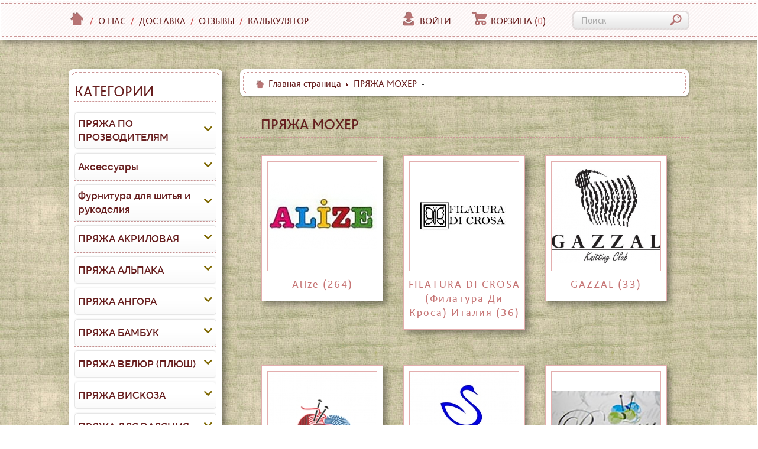

--- FILE ---
content_type: text/html; charset=UTF-8
request_url: https://2sunduka.ru/pryazha_mokher/
body_size: 22723
content:
<!DOCTYPE html>

<!--[if lt IE 7]>      <html lang="ru" class="no-js lt-ie9 lt-ie8 lt-ie7"> <![endif]-->

<!--[if IE 7]>         <html lang="ru" class="no-js lt-ie9 lt-ie8"> <![endif]-->

<!--[if IE 8]>         <html lang="ru" class="no-js lt-ie9"> <![endif]-->

<!--[if gt IE 8]><!--> <html lang="ru" class="no-js"> <!--<![endif]-->

<head>

	<meta charset="utf-8" />

	<meta http-equiv="X-UA-Compatible" content="IE=edge,chrome=1" />

	<title>Пряжа Мохер - купить пряжу из мохера мотками в интернет магазине ДВА Сундука низкие цены ПРЯЖА недорого - Москва СПб 2sunduka.ru</title>

	<meta name="keywords" content="пряжа, купить пряжу, интернет пряжа, магазин пряжи, магазин пряжи в Москве, пряжа для вязания, сайт пряжа, пряжа полушерсть, пряжа шерстяная 100%, пряжа акриловая, пряжа альпака, пряжа ангора, пряжа мохер, пряжа хлопок, пряжа хлопок (акрил), пряжа бамбук, пряжа лен, пряжа лен (вискоза), пряжа вискоза, пряжа шёлк, пряжа шёлк (шерсть), пряжа фантазийная, пряжа полиэстр, пряжа конопля, пряжа ленточная, пряжа детская, пряжа трикотажная, пряжа микрофибра, пряжа толстая, пряжа для валяния, пряжа велюр (плюш)" />

	<meta name="description" content="купить мотками в розницу в интернет-магазине по низким ценам 2sunduka.ru. Самовывоз. Доставка. Наложенный платеж почтой. ДВА Сундука" />

	<meta name="viewport" content="width=device-width, initial-scale=1.0, maximum-scale=1.0, user-scalable=no" />

	<meta name="cmsmagazine" content="fb6513c1bf766a7e032574e0ca9c561a" />

	<link rel="icon" href="https://2sunduka.ru/favicon.ico" type="image/x-icon" />

	<link rel="shortcut icon" href="https://2sunduka.ru/favicon.ico" type="image/x-icon" />
	
	<link rel="icon" href="https://2sunduka.ru/favicon.svg" type="image/svg+xml" />

	
		<link rel="canonical" href="https://2sunduka.ru/pryazha_mokher/" />

	
	<meta name="robots" content="index,follow" />

	<meta name="document-state" content="dynamic" />

	<meta name="yandex-verification" content="9087588c1e6d1eb2" />


	
		<link rel="alternate" type="application/rss+xml" href="https://2sunduka.ru/rss/newest.xml" title="Два сундука" />

	
	<link rel="stylesheet" href="https://2sunduka.ru/templates/customer/lingerie/css/styles.min-3586042817.css" type="text/css" />




<link rel="stylesheet" href="https://2sunduka.ru/templates/customer/lingerie/css/fontawesome-pro.css">
<link rel="stylesheet" href="https://2sunduka.ru/templates/customer/lingerie/css/raleway.css">
<link rel="stylesheet" href="https://2sunduka.ru/templates/customer/lingerie/css/luckb.css">


	<script src="https://2sunduka.ru/includes/libs/modernizr/modernizr.js"></script>
<!--[if lt IE 9]>
	<script src="https://2sunduka.ru/templates/customer/lingerie/_system_/js/respond-1.1.0.min.js"></script>
<![endif]-->
<script src="https://2sunduka.ru/templates/customer/lingerie/_system_/js/jquery-1.9.1.min.js"></script>
<script src="https://2sunduka.ru/templates/customer/lingerie/_system_/js/jquery-migrate-1.1.1.min.js"></script>


</head>



<body>
		<a href="#sect-categories" class="catalogx visible-xs hidden-sm">
				КАТАЛОГ
		</a>
	
		<!-- Шапка сайта -->

		<header class=" static">
	<div class="top-panel">
				<div class="top-panel-inner">
			<div class="container clearfix">
									<a class="logo" href="https://2sunduka.ru/"></a>
								<div class="left-panel">
					<div class="top-menu">
						<ul>
						<li class="home"><a href="https://2sunduka.ru/"><i class="small icon-home"></i></a></li><li class="separator"><span>/</span></li><li><a href="https://2sunduka.ru/contacts.html">О нас</a></li><li class="separator"><span>/</span></li><li><a href="https://2sunduka.ru/dostavka-msk-article.html">Доставка</a></li><li class="separator"><span>/</span></li><li><a href="https://2sunduka.ru/reviews.html">Отзывы</a></li><li class="separator"><span>/</span></li><li><a href="https://2sunduka.ru/calc-article.html">Калькулятор</a></li>
						</ul>
					</div>
				</div>
				<!--noindex-->
				<div class="right-panel">
					<nav class="account-menu">
						<ul>
							<li>
								<a href="#" class="popover-trigger" data-popover="#sv-account-popover"><i class="small icon-profile"></i>Войти</a>
							</li><li>
								<a href="#" class="popover-trigger sv-cart-box" data-popover="#sv-cart-popover"><i class="small icon-cart"></i>Корзина <span>(<span class="counter">0</span>)</span></a>
							</li>
						</ul>
					</nav><form action="https://2sunduka.ru/ru/psearch/results-p1.html" onsubmit="BlockUI('Операция выполняется', 'Пожалуйста, подождите...');return true;" method="post" class="search-form">
	<input type="hidden" name="submitted" value="Y" />
	<input type="hidden" name="only_caption" value="Y" />
	<div class="control-container"><input type="text" name="name" value="" maxlength="254" placeholder="Поиск" /><button type="submit"><i class="small icon-search"></i></button></div>
</form>				</div>
				<!--/noindex-->
			</div>
		</div>
	</div>

	<nav class="main-menu">
		
<!--		
		
																			
		<ul>
		<li><a href="https://2sunduka.ru/yarn/">ПРЯЖА ПО ПРОЗВОДИТЕЛЯМ<i class="icon-arrow"></i></a><ul><li><a href="https://2sunduka.ru/yarn/alize/">Пряжа ALIZE</a></li><li><a href="https://2sunduka.ru/yarn/drops/">Пряжа Drops</a></li><li><a href="https://2sunduka.ru/yarn/etrofil/">Пряжа ETROFIL</a></li><li><a href="https://2sunduka.ru/yarn/fibra-natura/">Пряжа FIBRA NATURA</a></li><li><a href="https://2sunduka.ru/yarn/filatura-di-crosa-filatura-di-krosa-italiya/">Пряжа FILATURA DI CROSA (Филатура Ди Кроса) Италия</a></li><li><a href="https://2sunduka.ru/yarn/gazzal/">Пряжа GAZZAL</a></li><li><a href="https://2sunduka.ru/yarn/himalaya--fibranatura/">Пряжа HIMALAYA</a></li><li><a href="https://2sunduka.ru/yarn/kartopu/">Пряжа KARTOPU</a></li><li><a href="https://2sunduka.ru/yarn/lana-gatto/">Пряжа Lana Gatto</a></li><li><a href="https://2sunduka.ru/yarn/lanoso/">Пряжа LANOSO</a></li><li><a href="https://2sunduka.ru/yarn/magic/">Пряжа MAGIC</a></li><li><a href="https://2sunduka.ru/yarn/nako/">Пряжа NAKO</a></li><li><a href="https://2sunduka.ru/yarn/nazar/">Пряжа NAZAR</a></li><li><a href="https://2sunduka.ru/yarn/rozetti_himalaya/">Пряжа Rozetti</a></li><li><a href="https://2sunduka.ru/yarn/vita-o/">Пряжа VITA</a></li><li><a href="https://2sunduka.ru/yarn/vita-cott/">Пряжа VITA COTTON</a></li><li><a href="https://2sunduka.ru/yarn/wool-sea/">Пряжа Wool Sea</a></li><li><a href="https://2sunduka.ru/yarn/yarnart/">Пряжа YarnArt</a></li><li><a href="https://2sunduka.ru/yarn/kamteks/">Пряжа КАМТЕКС</a></li><li><a href="https://2sunduka.ru/yarn/troick/">Пряжа ТРОИЦК</a></li><li><a href="https://2sunduka.ru/yarn/peckorka/">Пряжа ПЕХОРКА</a></li><li><a href="https://2sunduka.ru/yarn/lentochnaya-pryazha/">Ленточная пряжа</a></li></ul></li><li><a href="https://2sunduka.ru/aksessuary-i-zhurnaly/">Аксессуары<i class="icon-arrow"></i></a><ul><li><a href="https://2sunduka.ru/aksessuary-i-zhurnaly/dlya-vyazaniya/">Для вязания (спицы, крючки, счетчики, маркеры)</a></li></ul></li><li><a href="https://2sunduka.ru/furnitura-dlya-shitya-i-rukodeliya/">Фурнитура для шитья и рукоделия<i class="icon-arrow"></i></a><ul><li><a href="https://2sunduka.ru/furnitura-dlya-shitya-i-rukodeliya/dlya-igrushek-glaza-nosiki-guby/">Для игрушек (глаза, носики, губы)</a></li></ul></li><li><a href="https://2sunduka.ru/galereya-rabot-pokupatelej/">Галерея работ покупателей</a></li><li><a href="https://2sunduka.ru/pryazha_akrilovaya/">ПРЯЖА АКРИЛОВАЯ<i class="icon-arrow"></i></a><ul><li><a href="https://2sunduka.ru/pryazha_akrilovaya/pryazha_akrilovaya_alize/">Alize</a></li><li><a href="https://2sunduka.ru/pryazha_akrilovaya/pryazha_akrilovaya_fibranatura/">FIBRA NATURA</a></li><li><a href="https://2sunduka.ru/pryazha_akrilovaya/pryazha_akrilovaya_himalaya--fibranatura/">HIMALAYA</a></li><li><a href="https://2sunduka.ru/pryazha_akrilovaya/pryazha_akrilovaya_kartopu/">KARTOPU</a></li><li><a href="https://2sunduka.ru/pryazha_akrilovaya/pryazha_akrilovaya_nako/">NAKO</a></li><li><a href="https://2sunduka.ru/pryazha_akrilovaya/pryazha_akrilovaya_vita-o/">VITA</a></li><li><a href="https://2sunduka.ru/pryazha_akrilovaya/pryazha_akrilovaya_yarnart/">YarnArt</a></li><li><a href="https://2sunduka.ru/pryazha_akrilovaya/pryazha_akrilovaya_peckorka/">Пряжа Пехорской фабрики</a></li></ul></li><li><a href="https://2sunduka.ru/pryazha_alpaka/">ПРЯЖА АЛЬПАКА<i class="icon-arrow"></i></a><ul><li><a href="https://2sunduka.ru/pryazha_alpaka/pryazha_alpaka_alize/">Alize</a></li><li><a href="https://2sunduka.ru/pryazha_alpaka/gazzal_akrl/">GAZZAL</a></li><li><a href="https://2sunduka.ru/pryazha_alpaka/pryazha_alpaka_kartopu/">KARTOPU</a></li><li><a href="https://2sunduka.ru/pryazha_alpaka/pryazha_alpaka_troick/">Троицк</a></li><li><a href="https://2sunduka.ru/pryazha_alpaka/pryazha_alpaka_vita-o/">VITA</a></li><li><a href="https://2sunduka.ru/pryazha_alpaka/pryazha_alpaka_yarnart/">YarnArt</a></li><li><a href="https://2sunduka.ru/pryazha_alpaka/pryazha_alpaka_peckorka/">Пряжа Пехорской фабрики</a></li></ul></li><li><a href="https://2sunduka.ru/pryazha_angora/">ПРЯЖА АНГОРА<i class="icon-arrow"></i></a><ul><li><a href="https://2sunduka.ru/pryazha_angora/wool-sea-angora/">Wool Sea (Un mare di Lana)</a></li></ul></li><li><a href="https://2sunduka.ru/pryazha_bambuk/">ПРЯЖА БАМБУК<i class="icon-arrow"></i></a><ul><li><a href="https://2sunduka.ru/pryazha_bambuk/pryazha_bambuk_alize/">Alize</a></li><li><a href="https://2sunduka.ru/pryazha_bambuk/pryazha_bambuk_fibra-natura/">FIBRA NATURA</a></li><li><a href="https://2sunduka.ru/pryazha_bambuk/pryazha_bambuk_himalaya--fibranatura/">HIMALAYA</a></li><li><a href="https://2sunduka.ru/pryazha_bambuk/pryazha_bambuk_nako/">NAKO</a></li></ul></li><li><a href="https://2sunduka.ru/pryazha-velyur-plyush/">ПРЯЖА ВЕЛЮР (ПЛЮШ)<i class="icon-arrow"></i></a><ul><li><a href="https://2sunduka.ru/pryazha-velyur-plyush/pryazha_mikropoliestr_alize/">Alize</a></li><li><a href="https://2sunduka.ru/pryazha-velyur-plyush/pryazha-plush-etrofil/">Etrofil</a></li><li><a href="https://2sunduka.ru/pryazha-velyur-plyush/pryazha_mikropoliestr_himalaya--fibranatura/">HIMALAYA</a></li><li><a href="https://2sunduka.ru/pryazha-velyur-plyush/pryazha_mikropoliestr_kartopu/">KARTOPU</a></li><li><a href="https://2sunduka.ru/pryazha-velyur-plyush/pryazha_mikropoliestr_nazar/">NAZAR</a></li><li><a href="https://2sunduka.ru/pryazha-velyur-plyush/pryazha_mikropoliestr_yarnart/">YarnArt</a></li></ul></li><li><a href="https://2sunduka.ru/pryazha_viskoza/">ПРЯЖА ВИСКОЗА<i class="icon-arrow"></i></a><ul><li><a href="https://2sunduka.ru/pryazha_viskoza/pryazha_viskoza_gazzal/">GAZZAL</a></li></ul></li><li><a href="https://2sunduka.ru/pryazha_dlya_valyaniya/">ПРЯЖА ДЛЯ ВАЛЯНИЯ<i class="icon-arrow"></i></a><ul><li><a href="https://2sunduka.ru/pryazha_dlya_valyaniya/pryazha_dlya_valyaniya_troick/">Троицк</a></li></ul></li><li><a href="https://2sunduka.ru/pryazha_detskaya/">ПРЯЖА ДЕТСКАЯ<i class="icon-arrow"></i></a><ul><li><a href="https://2sunduka.ru/pryazha_detskaya/pryazha_detskaya_alize/">Alize</a></li><li><a href="https://2sunduka.ru/pryazha_detskaya/pryazha_detskaya_etrofil/">Etrofil</a></li><li><a href="https://2sunduka.ru/pryazha_detskaya/pryazha_detskaya_filatura-di-crosa-filatura-di-krosa-italiya/">FILATURA DI CROSA (Филатура Ди Кроса) Италия</a></li><li><a href="https://2sunduka.ru/pryazha_detskaya/pryazha_detskaya_gazzal/">GAZZAL</a></li><li><a href="https://2sunduka.ru/pryazha_detskaya/pryazha_detskaya_himalaya--fibranatura/">HIMALAYA</a></li><li><a href="https://2sunduka.ru/pryazha_detskaya/pryazha_detskaya_kartopu/">KARTOPU</a></li><li><a href="https://2sunduka.ru/pryazha_detskaya/pryazha_detskaya_nako/">NAKO</a></li><li><a href="https://2sunduka.ru/pryazha_detskaya/pryazha_detskaya_nazar/">NAZAR</a></li><li><a href="https://2sunduka.ru/pryazha_detskaya/wool-sea-det/">Wool Sea (Un mare di Lana)</a></li><li><a href="https://2sunduka.ru/pryazha_detskaya/pryazha_detskaya_yarnart/">YarnArt</a></li><li><a href="https://2sunduka.ru/pryazha_detskaya/pryazha_detskaya_vita-o/">VITA</a></li><li><a href="https://2sunduka.ru/pryazha_detskaya/pryazha_detskaya_peckorka/">Пряжа Пехорской фабрики</a></li><li><a href="https://2sunduka.ru/pryazha_detskaya/pryazha_detskaya_troick/">Троицк</a></li></ul></li><li><a href="https://2sunduka.ru/pryazha_konoplya/">ПРЯЖА КОНОПЛЯ<i class="icon-arrow"></i></a><ul><li><a href="https://2sunduka.ru/pryazha_konoplya/fibra-natura-konoplya/">FIBRA NATURA</a></li></ul></li><li><a href="https://2sunduka.ru/pryazha_len/">ПРЯЖА ЛЕН<i class="icon-arrow"></i></a><ul><li><a href="https://2sunduka.ru/pryazha_len/pryazha_len_alize/">Alize</a></li><li><a href="https://2sunduka.ru/pryazha_len/pryazha_len_fibra-natura/">FIBRA NATURA</a></li><li><a href="https://2sunduka.ru/pryazha_len/pryazha_len_nako/">NAKO</a></li><li><a href="https://2sunduka.ru/pryazha_len/pryazha_len_kamteks/">КАМТЕКС</a></li></ul></li><li class="logo-container"><a href="https://2sunduka.ru/" class="logo"><span></span></a></li><li><a href="https://2sunduka.ru/pryazha_len_viskoza/">ПРЯЖА ЛЕН (ВИСКОЗА)<i class="icon-arrow"></i></a><ul><li><a href="https://2sunduka.ru/pryazha_len_viskoza/pryazha_len_viskoza_alize/">Alize</a></li></ul></li><li><a href="https://2sunduka.ru/pryazha_lentochnaya/">ПРЯЖА ЛЕНТОЧНАЯ<i class="icon-arrow"></i></a><ul><li><a href="https://2sunduka.ru/pryazha_lentochnaya/pryazha_lentochnaya_alize/">Alize</a></li><li><a href="https://2sunduka.ru/pryazha_lentochnaya/pryazha_lentochnaya_kartopu/">Kartopu</a></li><li><a href="https://2sunduka.ru/pryazha_lentochnaya/pryazha_lentochnaya_lanoso/">LANOSO</a></li><li><a href="https://2sunduka.ru/pryazha_lentochnaya/pryazha_lentochnaya_nako/">NAKO</a></li><li><a href="https://2sunduka.ru/pryazha_lentochnaya/pryazha_lentochnaya_nazar/">NAZAR</a></li><li><a href="https://2sunduka.ru/pryazha_lentochnaya/pryazha_lentochnaya_yarnart/">YarnArt</a></li><li><a href="https://2sunduka.ru/pryazha_lentochnaya/pryazha_lentochnaya_lentochnaya-pryazha/">Ленточная пряжа</a></li><li><a href="https://2sunduka.ru/pryazha_lentochnaya/tricotazh_ln/">Трикотажная пряжа</a></li></ul></li><li><a href="https://2sunduka.ru/pryazha_mikrofibra/">ПРЯЖА МИКРОФИБРА<i class="icon-arrow"></i></a><ul><li><a href="https://2sunduka.ru/pryazha_mikrofibra/pryazha_mikrofibra_alize/">Alize</a></li><li><a href="https://2sunduka.ru/pryazha_mikrofibra/pryazha_mikrofibra_nako/">NAKO</a></li><li><a href="https://2sunduka.ru/pryazha_mikrofibra/pryazha_mikrofibra_yarnart/">YarnArt</a></li></ul></li><li><a href="https://2sunduka.ru/pryazha_mokher/">ПРЯЖА МОХЕР<i class="icon-arrow"></i></a><ul><li><a href="https://2sunduka.ru/pryazha_mokher/pryazha_mokher_alize/">Alize</a></li><li><a href="https://2sunduka.ru/pryazha_mokher/pryazha_mokher_filatura-di-crosa-filatura-di-krosa-italiya/">FILATURA DI CROSA (Филатура Ди Кроса) Италия</a></li><li><a href="https://2sunduka.ru/pryazha_mokher/pryazha_mokher_gazzal/">GAZZAL</a></li><li><a href="https://2sunduka.ru/pryazha_mokher/pryazha_mokher_himalaya--fibranatura/">HIMALAYA</a></li><li><a href="https://2sunduka.ru/pryazha_mokher/pryazha_mokher_nako/">NAKO</a></li><li><a href="https://2sunduka.ru/pryazha_mokher/rozetti_mokher/">Rozetti</a></li><li><a href="https://2sunduka.ru/pryazha_mokher/pryazha_mokher_yarnart/">YarnArt</a></li><li><a href="https://2sunduka.ru/pryazha_mokher/pryazha_mokher_peckorka/">Пряжа Пехорской фабрики</a></li><li><a href="https://2sunduka.ru/pryazha_mokher/pryazha_mokher_kamteks/">КАМТЕКС</a></li></ul></li><li><a href="https://2sunduka.ru/pryazha_poliestr/">ПРЯЖА ПОЛИЭСТР<i class="icon-arrow"></i></a><ul><li><a href="https://2sunduka.ru/pryazha_poliestr/pryazha_poliestr_alize/">Alize</a></li><li><a href="https://2sunduka.ru/pryazha_poliestr/pryazha_poliestr_yarnart/">YarnArt</a></li><li><a href="https://2sunduka.ru/pryazha_poliestr/pryazha_poliestr_peckorka/">Пряжа Пехорской фабрики</a></li><li><a href="https://2sunduka.ru/pryazha_poliestr/pryazha_poliestr_kartopu/">KARTOPU</a></li></ul></li><li><a href="https://2sunduka.ru/pryazha_polusherst/">ПРЯЖА ПОЛУШЕРСТЬ<i class="icon-arrow"></i></a><ul><li><a href="https://2sunduka.ru/pryazha_polusherst/pryazha_polusherst_alize/">Alize</a></li><li><a href="https://2sunduka.ru/pryazha_polusherst/pryazha_polusherst_fibra-natura/">FIBRA NATURA</a></li><li><a href="https://2sunduka.ru/pryazha_polusherst/pryazha_polusherst_gazzal/">GAZZAL</a></li><li><a href="https://2sunduka.ru/pryazha_polusherst/pryazha_polusherst_himalaya/">HIMALAYA</a></li><li><a href="https://2sunduka.ru/pryazha_polusherst/pryazha_polusherst_kartopu/">KARTOPU</a></li><li><a href="https://2sunduka.ru/pryazha_polusherst/pryazha_polusherst_nako/">NAKO</a></li><li><a href="https://2sunduka.ru/pryazha_polusherst/rozetti_polusherst/">Rozetti</a></li><li><a href="https://2sunduka.ru/pryazha_polusherst/pryazha_polusherst_vita/">VITA</a></li><li><a href="https://2sunduka.ru/pryazha_polusherst/pryazha_polusherst_yarnart/">YarnArt</a></li><li><a href="https://2sunduka.ru/pryazha_polusherst/pryazha_polusherst_pryazha_pekhorskoj_fabriki/">Пряжа пехорской фабрики</a></li><li><a href="https://2sunduka.ru/pryazha_polusherst/pryazha_polusherst_troitsk/">Троицк</a></li></ul></li><li><a href="https://2sunduka.ru/pryazha_trikotazhnaya/">ПРЯЖА ТРИКОТАЖНАЯ<i class="icon-arrow"></i></a><ul><li><a href="https://2sunduka.ru/pryazha_trikotazhnaya/pryazha_trikotazhnaya_lanoso/">LANOSO</a></li><li><a href="https://2sunduka.ru/pryazha_trikotazhnaya/pryazha_trikotazhnaya_yarnart/">YarnArt</a></li><li><a href="https://2sunduka.ru/pryazha_trikotazhnaya/pryazha_trikotazhnaya_lentochnaya-pryazha/">Ленточная пряжа</a></li><li><a href="https://2sunduka.ru/pryazha_trikotazhnaya/tricotazh_tr/">Трикотажная пряжа</a></li></ul></li><li><a href="https://2sunduka.ru/pryazha_tolstaya/">ПРЯЖА ТОЛСТАЯ<i class="icon-arrow"></i></a><ul><li><a href="https://2sunduka.ru/pryazha_tolstaya/pryazha_tolstaya_alize/">Alize</a></li><li><a href="https://2sunduka.ru/pryazha_tolstaya/pryazha_tolstaya_gazzal/">GAZZAL</a></li><li><a href="https://2sunduka.ru/pryazha_tolstaya/pryazha_tolstaya_himalaya--fibranatura/">HIMALAYA</a></li><li><a href="https://2sunduka.ru/pryazha_tolstaya/pryazha_tolstaya_kartopu/">KARTOPU</a></li><li><a href="https://2sunduka.ru/pryazha_tolstaya/pryazha_tolstaya_nako/">NAKO</a></li><li><a href="https://2sunduka.ru/pryazha_tolstaya/pryazha_tolstaya_vita-o/">VITA</a></li><li><a href="https://2sunduka.ru/pryazha_tolstaya/pryazha_tolstaya_yarnart/">YarnArt</a></li><li><a href="https://2sunduka.ru/pryazha_tolstaya/pryazha_tolstaya_peckorka/">Пряжа Пехорской фабрики</a></li><li><a href="https://2sunduka.ru/pryazha_tolstaya/pryazha_tolstaya_troick/">Троицк</a></li></ul></li><li><a href="https://2sunduka.ru/pryazha_fantazijnaya/">ПРЯЖА ФАНТАЗИЙНАЯ<i class="icon-arrow"></i></a><ul><li><a href="https://2sunduka.ru/pryazha_fantazijnaya/pryazha_fantazijnaya_alize/">Alize</a></li><li><a href="https://2sunduka.ru/pryazha_fantazijnaya/pryazha_fantazijnaya_fibra-natura/">FIBRA NATURA</a></li><li><a href="https://2sunduka.ru/pryazha_fantazijnaya/filatura-di-krosa-italiya-f/">FILATURA DI CROSA (Филатура Ди Кроса) Италия</a></li><li><a href="https://2sunduka.ru/pryazha_fantazijnaya/pryazha_fantazijnaya_gazzal/">GAZZAL</a></li><li><a href="https://2sunduka.ru/pryazha_fantazijnaya/pryazha_fantazijnaya_himalaya--fibranatura/">HIMALAYA</a></li><li><a href="https://2sunduka.ru/pryazha_fantazijnaya/pryazha_fantazijnaya_kartopu/">KARTOPU</a></li><li><a href="https://2sunduka.ru/pryazha_fantazijnaya/pryazha_fantazijnaya_nako/">NAKO</a></li><li><a href="https://2sunduka.ru/pryazha_fantazijnaya/rozetti_fantazijnaya/">Rozetti</a></li><li><a href="https://2sunduka.ru/pryazha_fantazijnaya/wool-sea-fantazy/">Wool Sea</a></li><li><a href="https://2sunduka.ru/pryazha_fantazijnaya/pryazha_fantazijnaya_yarnart/">YarnArt</a></li><li><a href="https://2sunduka.ru/pryazha_fantazijnaya/pryazha_fantazijnaya_peckorka/">Пряжа Пехорской фабрики</a></li><li><a href="https://2sunduka.ru/pryazha_fantazijnaya/tricotazh_ft/">Трикотажная пряжа</a></li></ul></li><li><a href="https://2sunduka.ru/pryazha_khlopok_akril/">ПРЯЖА ХЛОПОК (АКРИЛ)<i class="icon-arrow"></i></a><ul><li><a href="https://2sunduka.ru/pryazha_khlopok_akril/pryazha_khlopok_akril_alize/">Alize</a></li><li><a href="https://2sunduka.ru/pryazha_khlopok_akril/pryazha_khlopok_akril_fibranatura/">FIBRA NATURA</a></li><li><a href="https://2sunduka.ru/pryazha_khlopok_akril/pryazha_khlopok_akril_gazzal/">GAZZAL</a></li><li><a href="https://2sunduka.ru/pryazha_khlopok_akril/pryazha_khlopok_akril_himalaya--fibranatura/">HIMALAYA</a></li><li><a href="https://2sunduka.ru/pryazha_khlopok_akril/pryazha_khlopok_akril_kartopu/">KARTOPU</a></li><li><a href="https://2sunduka.ru/pryazha_khlopok_akril/pryazha_khlopok_akril_lanoso/">LANOSO</a></li><li><a href="https://2sunduka.ru/pryazha_khlopok_akril/pryazha_khlopok_akril_nako/">NAKO</a></li><li><a href="https://2sunduka.ru/pryazha_khlopok_akril/pryazha_khlopok_akril_yarnart/">YarnArt</a></li><li><a href="https://2sunduka.ru/pryazha_khlopok_akril/pryazha_khlopok_akril_peckorka/">Пряжа Пехорской фабрики</a></li></ul></li><li><a href="https://2sunduka.ru/pryazha_khlopok/">ПРЯЖА ХЛОПОК<i class="icon-arrow"></i></a><ul><li><a href="https://2sunduka.ru/pryazha_khlopok/pryazha_khlopok_alize/">Alize</a></li><li><a href="https://2sunduka.ru/pryazha_khlopok/pryazha_khlopok_fibra-natura/">FIBRA NATURA</a></li><li><a href="https://2sunduka.ru/pryazha_khlopok/gazzal_khl/">GAZZAL</a></li><li><a href="https://2sunduka.ru/pryazha_khlopok/pryazha_khlopok_himalaya--fibranatura/">HIMALAYA</a></li><li><a href="https://2sunduka.ru/pryazha_khlopok/pryazha_khlopok_kartopu/">KARTOPU</a></li><li><a href="https://2sunduka.ru/pryazha_khlopok/pryazha_khlopok_nako/">NAKO</a></li><li><a href="https://2sunduka.ru/pryazha_khlopok/pryazha_khlopok_vita-o/">VITA COTTON</a></li><li><a href="https://2sunduka.ru/pryazha_khlopok/pryazha_khlopok_yarnart/">YarnArt</a></li><li><a href="https://2sunduka.ru/pryazha_khlopok/pryazha_khlopok_kamteks/">КАМТЕКС</a></li><li><a href="https://2sunduka.ru/pryazha_khlopok/pryazha_khlopok_peckorka/">Пряжа Пехорской фабрики</a></li></ul></li><li><a href="https://2sunduka.ru/pryazha_sherstyanaya/">ПРЯЖА ШЕРСТЯНАЯ 100%<i class="icon-arrow"></i></a><ul><li><a href="https://2sunduka.ru/pryazha_sherstyanaya/pryazha_sherstyanaya_alize/">Alize</a></li><li><a href="https://2sunduka.ru/pryazha_sherstyanaya/pryazha_sherstyanaya_fibra-natura/">FIBRA NATURA</a></li><li><a href="https://2sunduka.ru/pryazha_sherstyanaya/pryazha_sherstyanaya_filatura-di-crosa-filatura-di-krosa-italiya/">FILATURA DI CROSA (Филатура Ди Кроса) Италия</a></li><li><a href="https://2sunduka.ru/pryazha_sherstyanaya/pryazha_sherstyanaya_gazzal/">GAZZAL</a></li><li><a href="https://2sunduka.ru/pryazha_sherstyanaya/pryazha_sherstyanaya_himalaya--fibranatura/">HIMALAYA</a></li><li><a href="https://2sunduka.ru/pryazha_sherstyanaya/pryazha_sherstyanaya_kartopu/">KARTOPU</a></li><li><a href="https://2sunduka.ru/pryazha_sherstyanaya/pryazha_sherstyanaya_nako/">NAKO</a></li><li><a href="https://2sunduka.ru/pryazha_sherstyanaya/pryazha_sherstyanaya_vita-o/">VITA</a></li><li><a href="https://2sunduka.ru/pryazha_sherstyanaya/wool-sea-sherst/">Wool Sea (Un mare di Lana)</a></li><li><a href="https://2sunduka.ru/pryazha_sherstyanaya/pryazha_sherstyanaya_peckorka/">Пряжа Пехорской фабрики</a></li><li><a href="https://2sunduka.ru/pryazha_sherstyanaya/pryazha_sherstyanaya_troick/">Троицк</a></li><li><a href="https://2sunduka.ru/pryazha_sherstyanaya/pryazha_sherstyanaya_kamteks/">КАМТЕКС</a></li></ul></li><li><a href="https://2sunduka.ru/pryazha_shjolk/">ПРЯЖА ШЁЛК<i class="icon-arrow"></i></a><ul><li><a href="https://2sunduka.ru/pryazha_shjolk/pryazha_shjolk_filatura-di-crosa-filatura-di-krosa-italiya/">FILATURA DI CROSA (Филатура Ди Кроса) Италия</a></li><li><a href="https://2sunduka.ru/pryazha_shjolk/pryazha_shjolk_gazzal/">GAZZAL</a></li><li><a href="https://2sunduka.ru/pryazha_shjolk/pryazha_shjolk_yarnart/">YarnArt</a></li></ul></li><li><a href="https://2sunduka.ru/pryazha_shjolk_sherst/">ПРЯЖА ШЁЛК (ШЕРСТЬ)<i class="icon-arrow"></i></a><ul><li><a href="https://2sunduka.ru/pryazha_shjolk_sherst/pryazha_shjolk_sherst_filatura-di-crosa-filatura-di-krosa-italiya/">FILATURA DI CROSA (Филатура Ди Кроса) Италия</a></li><li><a href="https://2sunduka.ru/pryazha_shjolk_sherst/pryazha_shjolk_sherst_fibranatura/">FIBRA NATURA</a></li><li><a href="https://2sunduka.ru/pryazha_shjolk_sherst/pryazha_shjolk_sherst_gazzal/">GAZZAL</a></li><li><a href="https://2sunduka.ru/pryazha_shjolk_sherst/pryazha_shjolk_sherst_yarnart/">YarnArt</a></li></ul></li>
		</ul>
		
-->
		
	</nav>
</header>
 	<!--	 <p class="p1" style="text-align: center; font-size: 16px; color:#67a307">
<b>Цены на турецкую пряжу могут меняться при изменении курса иностранной валюты</b>
</p> -->
<!--noindex-->
<div class="popover cart-popover" id="sv-cart-popover">
	<a href="#" class="popover-close"><i class="button-close-large"></i></a>
	<div class="sv-cart-box-products">
		
	<div class="cart-empty">
		<div class="message">
			<i class="small icon-cart"></i><span>Корзина пуста!</span>
		</div>
	</div>
	</div>
</div>

<div class="popover account-popover" id="sv-account-popover">
	<a href="#" class="popover-close"><i class="button-close-large"></i></a>
	
	<form name="auth_form_header" action="https://2sunduka.ru/ru/account.html" class="form" method="post">
	<input type="hidden" name="submitted" value="Y" />
	<input type="hidden" name="referer" value="/pryazha_mokher/" />
	
	<fieldset>
		<input class="large stylish" type="text" name="user_email" value="" placeholder="E-Mail" maxlength="254" />
	</fieldset>

	<fieldset>
		<input class="large stylish" type="password" name="password" value="" placeholder="Пароль" />
	</fieldset>

	<p><a href="https://2sunduka.ru/ru/account/forgot/password.html">Забыли пароль?</a></p>

	<fieldset>
		<div>
			<input type="checkbox" name="remember_me" id="sv-remember-me-auth_form_header-checkbox" value="Y" />
			<label for="sv-remember-me-auth_form_header-checkbox">Запомнить меня</label>
		</div>
	</fieldset>

	<fieldset class="no-border center">
		<button type="submit" class="stylish"><span>Войти</span></button>
	</fieldset>

	<p align="center"><a href="https://2sunduka.ru/ru/account/register.html">Регистрация</a></p>
</form>
</div>

<!--/noindex-->
	
	

	<div class="main clearfix">

		
			
				
				

				
			
			

			
				
					
				
			
			

			
				<!-- Боковая колонка -->

				<div class="sidebar left">

				
								
		
<section id="sect-categories"  class="categories">
	<div class="round-block round-block-simple">
		<div class="round-block-inner">
			<div class="content-wrapper">
									<div class="row section-title">
						<div class="title-cat col-xs-21">
						Категории
						</div>
						<div class="navbar-header col-xs-3">
						  <button type="button" class="navbar-toggle" style="margin: 0;" data-toggle="collapse" data-target="#navbar-left-cats">
						    <span class="icon-bar"></span>
						    <span class="icon-bar"></span>
						    <span class="icon-bar"></span>
						  </button>
						</div>
						<div class="box-toggle-sm col-xs-3">
						  <button type="button" class="button-toggle-sm hidden-xs visible-sm hidden-md">
						    <i class="far fa-bars"></i>
						  </button>
						</div>
					</div>
								<nav>
<div id="navbar-left-cats" class="navbar-collapse collapse">
<ul class="nav navbar-nav cat-left">
				<li id="punkt-1" class="folder closed">
					<div class="but">		
						<a class="cat-link" href="http://2sunduka.ru/yarn/">
							ПРЯЖА ПО ПРОЗВОДИТЕЛЯМ						</a>
						<a class="cat-but" href="#" data-item="cat" title="Раскрыть меню">
							<i class="fas fa-chevron-down"></i>						</a>
					</div>
										<ul>
										<li id="punkt-2" class="folder closed">
					<div class="but second">		
						<a style="width:100%;" class="cat-link" href="http://2sunduka.ru/yarn/alize/">
							Пряжа ALIZE						</a>
					</div>
				</li>
								<li id="punkt-4943" class="folder closed">
					<div class="but second">		
						<a style="width:100%;" class="cat-link" href="http://2sunduka.ru/yarn/drops/">
							Пряжа Drops						</a>
					</div>
				</li>
								<li id="punkt-2482" class="folder closed">
					<div class="but second">		
						<a style="width:100%;" class="cat-link" href="http://2sunduka.ru/yarn/etrofil/">
							Пряжа ETROFIL						</a>
					</div>
				</li>
								<li id="punkt-355" class="folder closed">
					<div class="but second">		
						<a style="width:100%;" class="cat-link" href="http://2sunduka.ru/yarn/fibra-natura/">
							Пряжа FIBRA NATURA						</a>
					</div>
				</li>
								<li id="punkt-362" class="folder closed">
					<div class="but second">		
						<a style="width:100%;" class="cat-link" href="http://2sunduka.ru/yarn/filatura-di-crosa-filatura-di-krosa-italiya/">
							Пряжа FILATURA DI CROSA (Филатура Ди Кроса) Италия						</a>
					</div>
				</li>
								<li id="punkt-131" class="folder closed">
					<div class="but second">		
						<a style="width:100%;" class="cat-link" href="http://2sunduka.ru/yarn/gazzal/">
							Пряжа GAZZAL						</a>
					</div>
				</li>
								<li id="punkt-311" class="folder closed">
					<div class="but second">		
						<a style="width:100%;" class="cat-link" href="http://2sunduka.ru/yarn/himalaya--fibranatura/">
							Пряжа HIMALAYA						</a>
					</div>
				</li>
								<li id="punkt-5" class="folder closed">
					<div class="but second">		
						<a style="width:100%;" class="cat-link" href="http://2sunduka.ru/yarn/kartopu/">
							Пряжа KARTOPU						</a>
					</div>
				</li>
								<li id="punkt-4774" class="folder closed">
					<div class="but second">		
						<a style="width:100%;" class="cat-link" href="http://2sunduka.ru/yarn/lana-gatto/">
							Пряжа Lana Gatto						</a>
					</div>
				</li>
								<li id="punkt-129" class="folder closed">
					<div class="but second">		
						<a style="width:100%;" class="cat-link" href="http://2sunduka.ru/yarn/lanoso/">
							Пряжа LANOSO						</a>
					</div>
				</li>
								<li id="punkt-208" class="folder closed">
					<div class="but second">		
						<a style="width:100%;" class="cat-link" href="http://2sunduka.ru/yarn/magic/">
							Пряжа MAGIC						</a>
					</div>
				</li>
								<li id="punkt-172" class="folder closed">
					<div class="but second">		
						<a style="width:100%;" class="cat-link" href="http://2sunduka.ru/yarn/nako/">
							Пряжа NAKO						</a>
					</div>
				</li>
								<li id="punkt-136" class="folder closed">
					<div class="but second">		
						<a style="width:100%;" class="cat-link" href="http://2sunduka.ru/yarn/nazar/">
							Пряжа NAZAR						</a>
					</div>
				</li>
								<li id="punkt-2268" class="folder closed">
					<div class="but second">		
						<a style="width:100%;" class="cat-link" href="http://2sunduka.ru/yarn/rozetti_himalaya/">
							Пряжа Rozetti						</a>
					</div>
				</li>
								<li id="punkt-188" class="folder closed">
					<div class="but second">		
						<a style="width:100%;" class="cat-link" href="http://2sunduka.ru/yarn/vita-o/">
							Пряжа VITA						</a>
					</div>
				</li>
								<li id="punkt-199" class="folder closed">
					<div class="but second">		
						<a style="width:100%;" class="cat-link" href="http://2sunduka.ru/yarn/vita-cott/">
							Пряжа VITA COTTON						</a>
					</div>
				</li>
								<li id="punkt-2395" class="folder closed">
					<div class="but second">		
						<a style="width:100%;" class="cat-link" href="http://2sunduka.ru/yarn/wool-sea/">
							Пряжа Wool Sea						</a>
					</div>
				</li>
								<li id="punkt-6" class="folder closed">
					<div class="but second">		
						<a style="width:100%;" class="cat-link" href="http://2sunduka.ru/yarn/yarnart/">
							Пряжа YarnArt						</a>
					</div>
				</li>
								<li id="punkt-279" class="folder closed">
					<div class="but second">		
						<a style="width:100%;" class="cat-link" href="http://2sunduka.ru/yarn/kamteks/">
							Пряжа КАМТЕКС						</a>
					</div>
				</li>
								<li id="punkt-3" class="folder closed">
					<div class="but second">		
						<a style="width:100%;" class="cat-link" href="http://2sunduka.ru/yarn/troick/">
							Пряжа ТРОИЦК						</a>
					</div>
				</li>
								<li id="punkt-4" class="folder closed">
					<div class="but second">		
						<a style="width:100%;" class="cat-link" href="http://2sunduka.ru/yarn/peckorka/">
							Пряжа ПЕХОРКА						</a>
					</div>
				</li>
								<li id="punkt-273" class="folder closed">
					<div class="but second">		
						<a style="width:100%;" class="cat-link" href="http://2sunduka.ru/yarn/lentochnaya-pryazha/">
							Ленточная пряжа						</a>
					</div>
				</li>
									</ul>
									</li>
								<li id="punkt-168" class="folder closed">
					<div class="but">		
						<a class="cat-link" href="http://2sunduka.ru/aksessuary-i-zhurnaly/">
							Аксессуары						</a>
						<a class="cat-but" href="#" data-item="cat" title="Раскрыть меню">
							<i class="fas fa-chevron-down"></i>						</a>
					</div>
										<ul>
										<li id="punkt-169" class="folder closed">
					<div class="but second">		
						<a style="width:100%;" class="cat-link" href="http://2sunduka.ru/aksessuary-i-zhurnaly/dlya-vyazaniya/">
							Для вязания (спицы, крючки, счетчики, маркеры)						</a>
					</div>
				</li>
									</ul>
									</li>
								<li id="punkt-2368" class="folder closed">
					<div class="but">		
						<a class="cat-link" href="http://2sunduka.ru/furnitura-dlya-shitya-i-rukodeliya/">
							Фурнитура для шитья и рукоделия						</a>
						<a class="cat-but" href="#" data-item="cat" title="Раскрыть меню">
							<i class="fas fa-chevron-down"></i>						</a>
					</div>
										<ul>
															<li id="punkt-2380" class="page">
					<a style="width:100%;" class="page" href="http://2sunduka.ru/furnitura-dlya-shitya-i-rukodeliya/dlya-igrushek-glaza-nosiki-guby/">Для игрушек (глаза, носики, губы)</a>
					</li>	
												
									</ul>
									</li>
								<li id="punkt-373" class="folder closed">
					<div class="but">		
						<a class="cat-link" href="http://2sunduka.ru/pryazha_akrilovaya/">
							ПРЯЖА АКРИЛОВАЯ						</a>
						<a class="cat-but" href="#" data-item="cat" title="Раскрыть меню">
							<i class="fas fa-chevron-down"></i>						</a>
					</div>
										<ul>
										<li id="punkt-581" class="folder closed">
					<div class="but second">		
						<a style="width:100%;" class="cat-link" href="http://2sunduka.ru/pryazha_akrilovaya/pryazha_akrilovaya_alize/">
							Alize						</a>
					</div>
				</li>
								<li id="punkt-2288" class="folder closed">
					<div class="but second">		
						<a style="width:100%;" class="cat-link" href="http://2sunduka.ru/pryazha_akrilovaya/pryazha_akrilovaya_fibranatura/">
							FIBRA NATURA						</a>
					</div>
				</li>
								<li id="punkt-587" class="folder closed">
					<div class="but second">		
						<a style="width:100%;" class="cat-link" href="http://2sunduka.ru/pryazha_akrilovaya/pryazha_akrilovaya_himalaya--fibranatura/">
							HIMALAYA						</a>
					</div>
				</li>
								<li id="punkt-583" class="folder closed">
					<div class="but second">		
						<a style="width:100%;" class="cat-link" href="http://2sunduka.ru/pryazha_akrilovaya/pryazha_akrilovaya_kartopu/">
							KARTOPU						</a>
					</div>
				</li>
								<li id="punkt-582" class="folder closed">
					<div class="but second">		
						<a style="width:100%;" class="cat-link" href="http://2sunduka.ru/pryazha_akrilovaya/pryazha_akrilovaya_nako/">
							NAKO						</a>
					</div>
				</li>
								<li id="punkt-584" class="folder closed">
					<div class="but second">		
						<a style="width:100%;" class="cat-link" href="http://2sunduka.ru/pryazha_akrilovaya/pryazha_akrilovaya_vita-o/">
							VITA						</a>
					</div>
				</li>
								<li id="punkt-585" class="folder closed">
					<div class="but second">		
						<a style="width:100%;" class="cat-link" href="http://2sunduka.ru/pryazha_akrilovaya/pryazha_akrilovaya_yarnart/">
							YarnArt						</a>
					</div>
				</li>
								<li id="punkt-586" class="folder closed">
					<div class="but second">		
						<a style="width:100%;" class="cat-link" href="http://2sunduka.ru/pryazha_akrilovaya/pryazha_akrilovaya_peckorka/">
							Пряжа Пехорской фабрики						</a>
					</div>
				</li>
									</ul>
									</li>
								<li id="punkt-374" class="folder closed">
					<div class="but">		
						<a class="cat-link" href="http://2sunduka.ru/pryazha_alpaka/">
							ПРЯЖА АЛЬПАКА						</a>
						<a class="cat-but" href="#" data-item="cat" title="Раскрыть меню">
							<i class="fas fa-chevron-down"></i>						</a>
					</div>
										<ul>
										<li id="punkt-619" class="folder closed">
					<div class="but second">		
						<a style="width:100%;" class="cat-link" href="http://2sunduka.ru/pryazha_alpaka/pryazha_alpaka_alize/">
							Alize						</a>
					</div>
				</li>
								<li id="punkt-1381" class="folder closed">
					<div class="but second">		
						<a style="width:100%;" class="cat-link" href="http://2sunduka.ru/pryazha_alpaka/gazzal_akrl/">
							GAZZAL						</a>
					</div>
				</li>
								<li id="punkt-620" class="folder closed">
					<div class="but second">		
						<a style="width:100%;" class="cat-link" href="http://2sunduka.ru/pryazha_alpaka/pryazha_alpaka_kartopu/">
							KARTOPU						</a>
					</div>
				</li>
								<li id="punkt-621" class="folder closed">
					<div class="but second">		
						<a style="width:100%;" class="cat-link" href="http://2sunduka.ru/pryazha_alpaka/pryazha_alpaka_troick/">
							Троицк						</a>
					</div>
				</li>
								<li id="punkt-622" class="folder closed">
					<div class="but second">		
						<a style="width:100%;" class="cat-link" href="http://2sunduka.ru/pryazha_alpaka/pryazha_alpaka_vita-o/">
							VITA						</a>
					</div>
				</li>
								<li id="punkt-623" class="folder closed">
					<div class="but second">		
						<a style="width:100%;" class="cat-link" href="http://2sunduka.ru/pryazha_alpaka/pryazha_alpaka_yarnart/">
							YarnArt						</a>
					</div>
				</li>
								<li id="punkt-624" class="folder closed">
					<div class="but second">		
						<a style="width:100%;" class="cat-link" href="http://2sunduka.ru/pryazha_alpaka/pryazha_alpaka_peckorka/">
							Пряжа Пехорской фабрики						</a>
					</div>
				</li>
									</ul>
									</li>
								<li id="punkt-375" class="folder closed">
					<div class="but">		
						<a class="cat-link" href="http://2sunduka.ru/pryazha_angora/">
							ПРЯЖА АНГОРА						</a>
						<a class="cat-but" href="#" data-item="cat" title="Раскрыть меню">
							<i class="fas fa-chevron-down"></i>						</a>
					</div>
										<ul>
										<li id="punkt-2397" class="folder closed">
					<div class="but second">		
						<a style="width:100%;" class="cat-link" href="http://2sunduka.ru/pryazha_angora/wool-sea-angora/">
							Wool Sea (Un mare di Lana)						</a>
					</div>
				</li>
									</ul>
									</li>
								<li id="punkt-379" class="folder closed">
					<div class="but">		
						<a class="cat-link" href="http://2sunduka.ru/pryazha_bambuk/">
							ПРЯЖА БАМБУК						</a>
						<a class="cat-but" href="#" data-item="cat" title="Раскрыть меню">
							<i class="fas fa-chevron-down"></i>						</a>
					</div>
										<ul>
										<li id="punkt-1072" class="folder closed">
					<div class="but second">		
						<a style="width:100%;" class="cat-link" href="http://2sunduka.ru/pryazha_bambuk/pryazha_bambuk_fibra-natura/">
							FIBRA NATURA						</a>
					</div>
				</li>
								<li id="punkt-1071" class="folder closed">
					<div class="but second">		
						<a style="width:100%;" class="cat-link" href="http://2sunduka.ru/pryazha_bambuk/pryazha_bambuk_himalaya--fibranatura/">
							HIMALAYA						</a>
					</div>
				</li>
								<li id="punkt-1070" class="folder closed">
					<div class="but second">		
						<a style="width:100%;" class="cat-link" href="http://2sunduka.ru/pryazha_bambuk/pryazha_bambuk_nako/">
							NAKO						</a>
					</div>
				</li>
									</ul>
									</li>
								<li id="punkt-393" class="folder closed">
					<div class="but">		
						<a class="cat-link" href="http://2sunduka.ru/pryazha-velyur-plyush/">
							ПРЯЖА ВЕЛЮР (ПЛЮШ)						</a>
						<a class="cat-but" href="#" data-item="cat" title="Раскрыть меню">
							<i class="fas fa-chevron-down"></i>						</a>
					</div>
										<ul>
										<li id="punkt-1246" class="folder closed">
					<div class="but second">		
						<a style="width:100%;" class="cat-link" href="http://2sunduka.ru/pryazha-velyur-plyush/pryazha_mikropoliestr_alize/">
							Alize						</a>
					</div>
				</li>
								<li id="punkt-2491" class="folder closed">
					<div class="but second">		
						<a style="width:100%;" class="cat-link" href="http://2sunduka.ru/pryazha-velyur-plyush/pryazha-plush-etrofil/">
							Etrofil						</a>
					</div>
				</li>
								<li id="punkt-1249" class="folder closed">
					<div class="but second">		
						<a style="width:100%;" class="cat-link" href="http://2sunduka.ru/pryazha-velyur-plyush/pryazha_mikropoliestr_himalaya--fibranatura/">
							HIMALAYA						</a>
					</div>
				</li>
								<li id="punkt-1319" class="folder closed">
					<div class="but second">		
						<a style="width:100%;" class="cat-link" href="http://2sunduka.ru/pryazha-velyur-plyush/pryazha_mikropoliestr_kartopu/">
							KARTOPU						</a>
					</div>
				</li>
								<li id="punkt-1247" class="folder closed">
					<div class="but second">		
						<a style="width:100%;" class="cat-link" href="http://2sunduka.ru/pryazha-velyur-plyush/pryazha_mikropoliestr_nazar/">
							NAZAR						</a>
					</div>
				</li>
								<li id="punkt-1248" class="folder closed">
					<div class="but second">		
						<a style="width:100%;" class="cat-link" href="http://2sunduka.ru/pryazha-velyur-plyush/pryazha_mikropoliestr_yarnart/">
							YarnArt						</a>
					</div>
				</li>
									</ul>
									</li>
								<li id="punkt-382" class="folder closed">
					<div class="but">		
						<a class="cat-link" href="http://2sunduka.ru/pryazha_viskoza/">
							ПРЯЖА ВИСКОЗА						</a>
						<a class="cat-but" href="#" data-item="cat" title="Раскрыть меню">
							<i class="fas fa-chevron-down"></i>						</a>
					</div>
										<ul>
										<li id="punkt-1269" class="folder closed">
					<div class="but second">		
						<a style="width:100%;" class="cat-link" href="http://2sunduka.ru/pryazha_viskoza/pryazha_viskoza_gazzal/">
							GAZZAL						</a>
					</div>
				</li>
									</ul>
									</li>
								<li id="punkt-392" class="folder closed">
					<div class="but">		
						<a class="cat-link" href="http://2sunduka.ru/pryazha_dlya_valyaniya/">
							ПРЯЖА ДЛЯ ВАЛЯНИЯ						</a>
						<a class="cat-but" href="#" data-item="cat" title="Раскрыть меню">
							<i class="fas fa-chevron-down"></i>						</a>
					</div>
										<ul>
										<li id="punkt-1296" class="folder closed">
					<div class="but second">		
						<a style="width:100%;" class="cat-link" href="http://2sunduka.ru/pryazha_dlya_valyaniya/pryazha_dlya_valyaniya_troick/">
							Троицк						</a>
					</div>
				</li>
									</ul>
									</li>
								<li id="punkt-388" class="folder closed">
					<div class="but">		
						<a class="cat-link" href="http://2sunduka.ru/pryazha_detskaya/">
							ПРЯЖА ДЕТСКАЯ						</a>
						<a class="cat-but" href="#" data-item="cat" title="Раскрыть меню">
							<i class="fas fa-chevron-down"></i>						</a>
					</div>
										<ul>
										<li id="punkt-1132" class="folder closed">
					<div class="but second">		
						<a style="width:100%;" class="cat-link" href="http://2sunduka.ru/pryazha_detskaya/pryazha_detskaya_alize/">
							Alize						</a>
					</div>
				</li>
								<li id="punkt-2493" class="folder closed">
					<div class="but second">		
						<a style="width:100%;" class="cat-link" href="http://2sunduka.ru/pryazha_detskaya/pryazha_detskaya_etrofil/">
							Etrofil						</a>
					</div>
				</li>
								<li id="punkt-1141" class="folder closed">
					<div class="but second">		
						<a style="width:100%;" class="cat-link" href="http://2sunduka.ru/pryazha_detskaya/pryazha_detskaya_filatura-di-crosa-filatura-di-krosa-italiya/">
							FILATURA DI CROSA (Филатура Ди Кроса) Италия						</a>
					</div>
				</li>
								<li id="punkt-1133" class="folder closed">
					<div class="but second">		
						<a style="width:100%;" class="cat-link" href="http://2sunduka.ru/pryazha_detskaya/pryazha_detskaya_gazzal/">
							GAZZAL						</a>
					</div>
				</li>
								<li id="punkt-1140" class="folder closed">
					<div class="but second">		
						<a style="width:100%;" class="cat-link" href="http://2sunduka.ru/pryazha_detskaya/pryazha_detskaya_himalaya--fibranatura/">
							HIMALAYA						</a>
					</div>
				</li>
								<li id="punkt-1311" class="folder closed">
					<div class="but second">		
						<a style="width:100%;" class="cat-link" href="http://2sunduka.ru/pryazha_detskaya/pryazha_detskaya_kartopu/">
							KARTOPU						</a>
					</div>
				</li>
								<li id="punkt-1134" class="folder closed">
					<div class="but second">		
						<a style="width:100%;" class="cat-link" href="http://2sunduka.ru/pryazha_detskaya/pryazha_detskaya_nako/">
							NAKO						</a>
					</div>
				</li>
								<li id="punkt-1135" class="folder closed">
					<div class="but second">		
						<a style="width:100%;" class="cat-link" href="http://2sunduka.ru/pryazha_detskaya/pryazha_detskaya_nazar/">
							NAZAR						</a>
					</div>
				</li>
								<li id="punkt-2399" class="folder closed">
					<div class="but second">		
						<a style="width:100%;" class="cat-link" href="http://2sunduka.ru/pryazha_detskaya/wool-sea-det/">
							Wool Sea (Un mare di Lana)						</a>
					</div>
				</li>
								<li id="punkt-1138" class="folder closed">
					<div class="but second">		
						<a style="width:100%;" class="cat-link" href="http://2sunduka.ru/pryazha_detskaya/pryazha_detskaya_yarnart/">
							YarnArt						</a>
					</div>
				</li>
								<li id="punkt-1137" class="folder closed">
					<div class="but second">		
						<a style="width:100%;" class="cat-link" href="http://2sunduka.ru/pryazha_detskaya/pryazha_detskaya_vita-o/">
							VITA						</a>
					</div>
				</li>
								<li id="punkt-1139" class="folder closed">
					<div class="but second">		
						<a style="width:100%;" class="cat-link" href="http://2sunduka.ru/pryazha_detskaya/pryazha_detskaya_peckorka/">
							Пряжа Пехорской фабрики						</a>
					</div>
				</li>
								<li id="punkt-1136" class="folder closed">
					<div class="but second">		
						<a style="width:100%;" class="cat-link" href="http://2sunduka.ru/pryazha_detskaya/pryazha_detskaya_troick/">
							Троицк						</a>
					</div>
				</li>
									</ul>
									</li>
								<li id="punkt-1310" class="folder closed">
					<div class="but">		
						<a class="cat-link" href="http://2sunduka.ru/pryazha_konoplya/">
							ПРЯЖА КОНОПЛЯ						</a>
						<a class="cat-but" href="#" data-item="cat" title="Раскрыть меню">
							<i class="fas fa-chevron-down"></i>						</a>
					</div>
										<ul>
										<li id="punkt-2339" class="folder closed">
					<div class="but second">		
						<a style="width:100%;" class="cat-link" href="http://2sunduka.ru/pryazha_konoplya/fibra-natura-konoplya/">
							FIBRA NATURA						</a>
					</div>
				</li>
									</ul>
									</li>
								<li id="punkt-380" class="folder closed">
					<div class="but">		
						<a class="cat-link" href="http://2sunduka.ru/pryazha_len/">
							ПРЯЖА ЛЕН						</a>
						<a class="cat-but" href="#" data-item="cat" title="Раскрыть меню">
							<i class="fas fa-chevron-down"></i>						</a>
					</div>
										<ul>
										<li id="punkt-1261" class="folder closed">
					<div class="but second">		
						<a style="width:100%;" class="cat-link" href="http://2sunduka.ru/pryazha_len/pryazha_len_fibra-natura/">
							FIBRA NATURA						</a>
					</div>
				</li>
								<li id="punkt-1260" class="folder closed">
					<div class="but second">		
						<a style="width:100%;" class="cat-link" href="http://2sunduka.ru/pryazha_len/pryazha_len_kamteks/">
							КАМТЕКС						</a>
					</div>
				</li>
									</ul>
									</li>
								<li id="punkt-387" class="folder closed">
					<div class="but">		
						<a class="cat-link" href="http://2sunduka.ru/pryazha_lentochnaya/">
							ПРЯЖА ЛЕНТОЧНАЯ						</a>
						<a class="cat-but" href="#" data-item="cat" title="Раскрыть меню">
							<i class="fas fa-chevron-down"></i>						</a>
					</div>
										<ul>
										<li id="punkt-1215" class="folder closed">
					<div class="but second">		
						<a style="width:100%;" class="cat-link" href="http://2sunduka.ru/pryazha_lentochnaya/pryazha_lentochnaya_alize/">
							Alize						</a>
					</div>
				</li>
								<li id="punkt-2454" class="folder closed">
					<div class="but second">		
						<a style="width:100%;" class="cat-link" href="http://2sunduka.ru/pryazha_lentochnaya/pryazha_lentochnaya_kartopu/">
							Kartopu						</a>
					</div>
				</li>
								<li id="punkt-1216" class="folder closed">
					<div class="but second">		
						<a style="width:100%;" class="cat-link" href="http://2sunduka.ru/pryazha_lentochnaya/pryazha_lentochnaya_lanoso/">
							LANOSO						</a>
					</div>
				</li>
								<li id="punkt-2320" class="folder closed">
					<div class="but second">		
						<a style="width:100%;" class="cat-link" href="http://2sunduka.ru/pryazha_lentochnaya/pryazha_lentochnaya_nako/">
							NAKO						</a>
					</div>
				</li>
								<li id="punkt-1217" class="folder closed">
					<div class="but second">		
						<a style="width:100%;" class="cat-link" href="http://2sunduka.ru/pryazha_lentochnaya/pryazha_lentochnaya_nazar/">
							NAZAR						</a>
					</div>
				</li>
								<li id="punkt-1218" class="folder closed">
					<div class="but second">		
						<a style="width:100%;" class="cat-link" href="http://2sunduka.ru/pryazha_lentochnaya/pryazha_lentochnaya_yarnart/">
							YarnArt						</a>
					</div>
				</li>
								<li id="punkt-1219" class="folder closed">
					<div class="but second">		
						<a style="width:100%;" class="cat-link" href="http://2sunduka.ru/pryazha_lentochnaya/pryazha_lentochnaya_lentochnaya-pryazha/">
							Ленточная пряжа						</a>
					</div>
				</li>
													<li id="punkt-2364" class="page">
					<a style="width:100%;" class="page" href="http://2sunduka.ru/pryazha_lentochnaya/tricotazh_ln/">Трикотажная пряжа</a>
					</li>	
												
									</ul>
									</li>
								<li id="punkt-390" class="folder closed">
					<div class="but">		
						<a class="cat-link" href="http://2sunduka.ru/pryazha_mikrofibra/">
							ПРЯЖА МИКРОФИБРА						</a>
						<a class="cat-but" href="#" data-item="cat" title="Раскрыть меню">
							<i class="fas fa-chevron-down"></i>						</a>
					</div>
										<ul>
										<li id="punkt-1231" class="folder closed">
					<div class="but second">		
						<a style="width:100%;" class="cat-link" href="http://2sunduka.ru/pryazha_mikrofibra/pryazha_mikrofibra_alize/">
							Alize						</a>
					</div>
				</li>
								<li id="punkt-1232" class="folder closed">
					<div class="but second">		
						<a style="width:100%;" class="cat-link" href="http://2sunduka.ru/pryazha_mikrofibra/pryazha_mikrofibra_nako/">
							NAKO						</a>
					</div>
				</li>
								<li id="punkt-1233" class="folder closed">
					<div class="but second">		
						<a style="width:100%;" class="cat-link" href="http://2sunduka.ru/pryazha_mikrofibra/pryazha_mikrofibra_yarnart/">
							YarnArt						</a>
					</div>
				</li>
									</ul>
									</li>
								<li id="punkt-376" class="folder closed">
					<div class="but">		
						<a class="cat-link" href="http://2sunduka.ru/pryazha_mokher/">
							ПРЯЖА МОХЕР						</a>
						<a class="cat-but" href="#" data-item="cat" title="Раскрыть меню">
							<i class="fas fa-chevron-down"></i>						</a>
					</div>
										<ul>
										<li id="punkt-633" class="folder closed">
					<div class="but second">		
						<a style="width:100%;" class="cat-link" href="http://2sunduka.ru/pryazha_mokher/pryazha_mokher_alize/">
							Alize						</a>
					</div>
				</li>
								<li id="punkt-640" class="folder closed">
					<div class="but second">		
						<a style="width:100%;" class="cat-link" href="http://2sunduka.ru/pryazha_mokher/pryazha_mokher_filatura-di-crosa-filatura-di-krosa-italiya/">
							FILATURA DI CROSA (Филатура Ди Кроса) Италия						</a>
					</div>
				</li>
								<li id="punkt-634" class="folder closed">
					<div class="but second">		
						<a style="width:100%;" class="cat-link" href="http://2sunduka.ru/pryazha_mokher/pryazha_mokher_gazzal/">
							GAZZAL						</a>
					</div>
				</li>
								<li id="punkt-635" class="folder closed">
					<div class="but second">		
						<a style="width:100%;" class="cat-link" href="http://2sunduka.ru/pryazha_mokher/pryazha_mokher_nako/">
							NAKO						</a>
					</div>
				</li>
								<li id="punkt-2433" class="folder closed">
					<div class="but second">		
						<a style="width:100%;" class="cat-link" href="http://2sunduka.ru/pryazha_mokher/rozetti_mokher/">
							Rozetti						</a>
					</div>
				</li>
								<li id="punkt-636" class="folder closed">
					<div class="but second">		
						<a style="width:100%;" class="cat-link" href="http://2sunduka.ru/pryazha_mokher/pryazha_mokher_yarnart/">
							YarnArt						</a>
					</div>
				</li>
								<li id="punkt-637" class="folder closed">
					<div class="but second">		
						<a style="width:100%;" class="cat-link" href="http://2sunduka.ru/pryazha_mokher/pryazha_mokher_peckorka/">
							Пряжа Пехорской фабрики						</a>
					</div>
				</li>
								<li id="punkt-638" class="folder closed">
					<div class="but second">		
						<a style="width:100%;" class="cat-link" href="http://2sunduka.ru/pryazha_mokher/pryazha_mokher_kamteks/">
							КАМТЕКС						</a>
					</div>
				</li>
									</ul>
									</li>
								<li id="punkt-386" class="folder closed">
					<div class="but">		
						<a class="cat-link" href="http://2sunduka.ru/pryazha_poliestr/">
							ПРЯЖА ПОЛИЭСТР						</a>
						<a class="cat-but" href="#" data-item="cat" title="Раскрыть меню">
							<i class="fas fa-chevron-down"></i>						</a>
					</div>
										<ul>
										<li id="punkt-4744" class="folder closed">
					<div class="but second">		
						<a style="width:100%;" class="cat-link" href="http://2sunduka.ru/pryazha_poliestr/pryazha_poliestr_alize/">
							Alize						</a>
					</div>
				</li>
								<li id="punkt-1283" class="folder closed">
					<div class="but second">		
						<a style="width:100%;" class="cat-link" href="http://2sunduka.ru/pryazha_poliestr/pryazha_poliestr_yarnart/">
							YarnArt						</a>
					</div>
				</li>
								<li id="punkt-1284" class="folder closed">
					<div class="but second">		
						<a style="width:100%;" class="cat-link" href="http://2sunduka.ru/pryazha_poliestr/pryazha_poliestr_peckorka/">
							Пряжа Пехорской фабрики						</a>
					</div>
				</li>
								<li id="punkt-2385" class="folder closed">
					<div class="but second">		
						<a style="width:100%;" class="cat-link" href="http://2sunduka.ru/pryazha_poliestr/pryazha_poliestr_kartopu/">
							KARTOPU						</a>
					</div>
				</li>
									</ul>
									</li>
								<li id="punkt-367" class="folder closed">
					<div class="but">		
						<a class="cat-link" href="http://2sunduka.ru/pryazha_polusherst/">
							ПРЯЖА ПОЛУШЕРСТЬ						</a>
						<a class="cat-but" href="#" data-item="cat" title="Раскрыть меню">
							<i class="fas fa-chevron-down"></i>						</a>
					</div>
										<ul>
										<li id="punkt-452" class="folder closed">
					<div class="but second">		
						<a style="width:100%;" class="cat-link" href="http://2sunduka.ru/pryazha_polusherst/pryazha_polusherst_alize/">
							Alize						</a>
					</div>
				</li>
								<li id="punkt-2286" class="folder closed">
					<div class="but second">		
						<a style="width:100%;" class="cat-link" href="http://2sunduka.ru/pryazha_polusherst/pryazha_polusherst_fibra-natura/">
							FIBRA NATURA						</a>
					</div>
				</li>
								<li id="punkt-395" class="folder closed">
					<div class="but second">		
						<a style="width:100%;" class="cat-link" href="http://2sunduka.ru/pryazha_polusherst/pryazha_polusherst_gazzal/">
							GAZZAL						</a>
					</div>
				</li>
								<li id="punkt-405" class="folder closed">
					<div class="but second">		
						<a style="width:100%;" class="cat-link" href="http://2sunduka.ru/pryazha_polusherst/pryazha_polusherst_himalaya/">
							HIMALAYA						</a>
					</div>
				</li>
								<li id="punkt-397" class="folder closed">
					<div class="but second">		
						<a style="width:100%;" class="cat-link" href="http://2sunduka.ru/pryazha_polusherst/pryazha_polusherst_kartopu/">
							KARTOPU						</a>
					</div>
				</li>
								<li id="punkt-396" class="folder closed">
					<div class="but second">		
						<a style="width:100%;" class="cat-link" href="http://2sunduka.ru/pryazha_polusherst/pryazha_polusherst_nako/">
							NAKO						</a>
					</div>
				</li>
								<li id="punkt-2435" class="folder closed">
					<div class="but second">		
						<a style="width:100%;" class="cat-link" href="http://2sunduka.ru/pryazha_polusherst/rozetti_polusherst/">
							Rozetti						</a>
					</div>
				</li>
								<li id="punkt-402" class="folder closed">
					<div class="but second">		
						<a style="width:100%;" class="cat-link" href="http://2sunduka.ru/pryazha_polusherst/pryazha_polusherst_vita/">
							VITA						</a>
					</div>
				</li>
								<li id="punkt-403" class="folder closed">
					<div class="but second">		
						<a style="width:100%;" class="cat-link" href="http://2sunduka.ru/pryazha_polusherst/pryazha_polusherst_yarnart/">
							YarnArt						</a>
					</div>
				</li>
								<li id="punkt-404" class="folder closed">
					<div class="but second">		
						<a style="width:100%;" class="cat-link" href="http://2sunduka.ru/pryazha_polusherst/pryazha_polusherst_pryazha_pekhorskoj_fabriki/">
							Пряжа пехорской фабрики						</a>
					</div>
				</li>
								<li id="punkt-401" class="folder closed">
					<div class="but second">		
						<a style="width:100%;" class="cat-link" href="http://2sunduka.ru/pryazha_polusherst/pryazha_polusherst_troitsk/">
							Троицк						</a>
					</div>
				</li>
									</ul>
									</li>
								<li id="punkt-389" class="folder closed">
					<div class="but">		
						<a class="cat-link" href="http://2sunduka.ru/pryazha_trikotazhnaya/">
							ПРЯЖА ТРИКОТАЖНАЯ						</a>
						<a class="cat-but" href="#" data-item="cat" title="Раскрыть меню">
							<i class="fas fa-chevron-down"></i>						</a>
					</div>
										<ul>
										<li id="punkt-1290" class="folder closed">
					<div class="but second">		
						<a style="width:100%;" class="cat-link" href="http://2sunduka.ru/pryazha_trikotazhnaya/pryazha_trikotazhnaya_lanoso/">
							LANOSO						</a>
					</div>
				</li>
								<li id="punkt-1291" class="folder closed">
					<div class="but second">		
						<a style="width:100%;" class="cat-link" href="http://2sunduka.ru/pryazha_trikotazhnaya/pryazha_trikotazhnaya_yarnart/">
							YarnArt						</a>
					</div>
				</li>
								<li id="punkt-1292" class="folder closed">
					<div class="but second">		
						<a style="width:100%;" class="cat-link" href="http://2sunduka.ru/pryazha_trikotazhnaya/pryazha_trikotazhnaya_lentochnaya-pryazha/">
							Ленточная пряжа						</a>
					</div>
				</li>
													<li id="punkt-2362" class="page">
					<a style="width:100%;" class="page" href="http://2sunduka.ru/pryazha_trikotazhnaya/tricotazh_tr/">Трикотажная пряжа</a>
					</li>	
												
									</ul>
									</li>
								<li id="punkt-391" class="folder closed">
					<div class="but">		
						<a class="cat-link" href="http://2sunduka.ru/pryazha_tolstaya/">
							ПРЯЖА ТОЛСТАЯ						</a>
						<a class="cat-but" href="#" data-item="cat" title="Раскрыть меню">
							<i class="fas fa-chevron-down"></i>						</a>
					</div>
										<ul>
										<li id="punkt-1183" class="folder closed">
					<div class="but second">		
						<a style="width:100%;" class="cat-link" href="http://2sunduka.ru/pryazha_tolstaya/pryazha_tolstaya_alize/">
							Alize						</a>
					</div>
				</li>
								<li id="punkt-2428" class="folder closed">
					<div class="but second">		
						<a style="width:100%;" class="cat-link" href="http://2sunduka.ru/pryazha_tolstaya/pryazha_tolstaya_gazzal/">
							GAZZAL						</a>
					</div>
				</li>
								<li id="punkt-1190" class="folder closed">
					<div class="but second">		
						<a style="width:100%;" class="cat-link" href="http://2sunduka.ru/pryazha_tolstaya/pryazha_tolstaya_himalaya--fibranatura/">
							HIMALAYA						</a>
					</div>
				</li>
								<li id="punkt-1185" class="folder closed">
					<div class="but second">		
						<a style="width:100%;" class="cat-link" href="http://2sunduka.ru/pryazha_tolstaya/pryazha_tolstaya_kartopu/">
							KARTOPU						</a>
					</div>
				</li>
								<li id="punkt-1184" class="folder closed">
					<div class="but second">		
						<a style="width:100%;" class="cat-link" href="http://2sunduka.ru/pryazha_tolstaya/pryazha_tolstaya_nako/">
							NAKO						</a>
					</div>
				</li>
								<li id="punkt-1187" class="folder closed">
					<div class="but second">		
						<a style="width:100%;" class="cat-link" href="http://2sunduka.ru/pryazha_tolstaya/pryazha_tolstaya_vita-o/">
							VITA						</a>
					</div>
				</li>
								<li id="punkt-1188" class="folder closed">
					<div class="but second">		
						<a style="width:100%;" class="cat-link" href="http://2sunduka.ru/pryazha_tolstaya/pryazha_tolstaya_yarnart/">
							YarnArt						</a>
					</div>
				</li>
								<li id="punkt-1189" class="folder closed">
					<div class="but second">		
						<a style="width:100%;" class="cat-link" href="http://2sunduka.ru/pryazha_tolstaya/pryazha_tolstaya_peckorka/">
							Пряжа Пехорской фабрики						</a>
					</div>
				</li>
								<li id="punkt-1186" class="folder closed">
					<div class="but second">		
						<a style="width:100%;" class="cat-link" href="http://2sunduka.ru/pryazha_tolstaya/pryazha_tolstaya_troick/">
							Троицк						</a>
					</div>
				</li>
									</ul>
									</li>
								<li id="punkt-385" class="folder closed">
					<div class="but">		
						<a class="cat-link" href="http://2sunduka.ru/pryazha_fantazijnaya/">
							ПРЯЖА ФАНТАЗИЙНАЯ						</a>
						<a class="cat-but" href="#" data-item="cat" title="Раскрыть меню">
							<i class="fas fa-chevron-down"></i>						</a>
					</div>
										<ul>
										<li id="punkt-1082" class="folder closed">
					<div class="but second">		
						<a style="width:100%;" class="cat-link" href="http://2sunduka.ru/pryazha_fantazijnaya/pryazha_fantazijnaya_alize/">
							Alize						</a>
					</div>
				</li>
								<li id="punkt-1087" class="folder closed">
					<div class="but second">		
						<a style="width:100%;" class="cat-link" href="http://2sunduka.ru/pryazha_fantazijnaya/pryazha_fantazijnaya_fibra-natura/">
							FIBRA NATURA						</a>
					</div>
				</li>
								<li id="punkt-1387" class="folder closed">
					<div class="but second">		
						<a style="width:100%;" class="cat-link" href="http://2sunduka.ru/pryazha_fantazijnaya/filatura-di-krosa-italiya-f/">
							FILATURA DI CROSA (Филатура Ди Кроса) Италия						</a>
					</div>
				</li>
								<li id="punkt-1083" class="folder closed">
					<div class="but second">		
						<a style="width:100%;" class="cat-link" href="http://2sunduka.ru/pryazha_fantazijnaya/pryazha_fantazijnaya_gazzal/">
							GAZZAL						</a>
					</div>
				</li>
								<li id="punkt-1086" class="folder closed">
					<div class="but second">		
						<a style="width:100%;" class="cat-link" href="http://2sunduka.ru/pryazha_fantazijnaya/pryazha_fantazijnaya_himalaya--fibranatura/">
							HIMALAYA						</a>
					</div>
				</li>
								<li id="punkt-1312" class="folder closed">
					<div class="but second">		
						<a style="width:100%;" class="cat-link" href="http://2sunduka.ru/pryazha_fantazijnaya/pryazha_fantazijnaya_kartopu/">
							KARTOPU						</a>
					</div>
				</li>
								<li id="punkt-2314" class="folder closed">
					<div class="but second">		
						<a style="width:100%;" class="cat-link" href="http://2sunduka.ru/pryazha_fantazijnaya/pryazha_fantazijnaya_nako/">
							NAKO						</a>
					</div>
				</li>
								<li id="punkt-2431" class="folder closed">
					<div class="but second">		
						<a style="width:100%;" class="cat-link" href="http://2sunduka.ru/pryazha_fantazijnaya/rozetti_fantazijnaya/">
							Rozetti						</a>
					</div>
				</li>
								<li id="punkt-4938" class="folder closed">
					<div class="but second">		
						<a style="width:100%;" class="cat-link" href="http://2sunduka.ru/pryazha_fantazijnaya/wool-sea-fantazy/">
							Wool Sea						</a>
					</div>
				</li>
								<li id="punkt-1084" class="folder closed">
					<div class="but second">		
						<a style="width:100%;" class="cat-link" href="http://2sunduka.ru/pryazha_fantazijnaya/pryazha_fantazijnaya_yarnart/">
							YarnArt						</a>
					</div>
				</li>
								<li id="punkt-1085" class="folder closed">
					<div class="but second">		
						<a style="width:100%;" class="cat-link" href="http://2sunduka.ru/pryazha_fantazijnaya/pryazha_fantazijnaya_peckorka/">
							Пряжа Пехорской фабрики						</a>
					</div>
				</li>
													<li id="punkt-2363" class="page">
					<a style="width:100%;" class="page" href="http://2sunduka.ru/pryazha_fantazijnaya/tricotazh_ft/">Трикотажная пряжа</a>
					</li>	
												
									</ul>
									</li>
								<li id="punkt-378" class="folder closed">
					<div class="but">		
						<a class="cat-link" href="http://2sunduka.ru/pryazha_khlopok_akril/">
							ПРЯЖА ХЛОПОК (АКРИЛ)						</a>
						<a class="cat-but" href="#" data-item="cat" title="Раскрыть меню">
							<i class="fas fa-chevron-down"></i>						</a>
					</div>
										<ul>
										<li id="punkt-1046" class="folder closed">
					<div class="but second">		
						<a style="width:100%;" class="cat-link" href="http://2sunduka.ru/pryazha_khlopok_akril/pryazha_khlopok_akril_alize/">
							Alize						</a>
					</div>
				</li>
								<li id="punkt-2289" class="folder closed">
					<div class="but second">		
						<a style="width:100%;" class="cat-link" href="http://2sunduka.ru/pryazha_khlopok_akril/pryazha_khlopok_akril_fibranatura/">
							FIBRA NATURA						</a>
					</div>
				</li>
								<li id="punkt-1047" class="folder closed">
					<div class="but second">		
						<a style="width:100%;" class="cat-link" href="http://2sunduka.ru/pryazha_khlopok_akril/pryazha_khlopok_akril_gazzal/">
							GAZZAL						</a>
					</div>
				</li>
								<li id="punkt-1052" class="folder closed">
					<div class="but second">		
						<a style="width:100%;" class="cat-link" href="http://2sunduka.ru/pryazha_khlopok_akril/pryazha_khlopok_akril_himalaya--fibranatura/">
							HIMALAYA						</a>
					</div>
				</li>
								<li id="punkt-2335" class="folder closed">
					<div class="but second">		
						<a style="width:100%;" class="cat-link" href="http://2sunduka.ru/pryazha_khlopok_akril/pryazha_khlopok_akril_kartopu/">
							KARTOPU						</a>
					</div>
				</li>
								<li id="punkt-1048" class="folder closed">
					<div class="but second">		
						<a style="width:100%;" class="cat-link" href="http://2sunduka.ru/pryazha_khlopok_akril/pryazha_khlopok_akril_lanoso/">
							LANOSO						</a>
					</div>
				</li>
								<li id="punkt-1049" class="folder closed">
					<div class="but second">		
						<a style="width:100%;" class="cat-link" href="http://2sunduka.ru/pryazha_khlopok_akril/pryazha_khlopok_akril_nako/">
							NAKO						</a>
					</div>
				</li>
								<li id="punkt-1050" class="folder closed">
					<div class="but second">		
						<a style="width:100%;" class="cat-link" href="http://2sunduka.ru/pryazha_khlopok_akril/pryazha_khlopok_akril_yarnart/">
							YarnArt						</a>
					</div>
				</li>
								<li id="punkt-1051" class="folder closed">
					<div class="but second">		
						<a style="width:100%;" class="cat-link" href="http://2sunduka.ru/pryazha_khlopok_akril/pryazha_khlopok_akril_peckorka/">
							Пряжа Пехорской фабрики						</a>
					</div>
				</li>
									</ul>
									</li>
								<li id="punkt-377" class="folder closed">
					<div class="but">		
						<a class="cat-link" href="http://2sunduka.ru/pryazha_khlopok/">
							ПРЯЖА ХЛОПОК						</a>
						<a class="cat-but" href="#" data-item="cat" title="Раскрыть меню">
							<i class="fas fa-chevron-down"></i>						</a>
					</div>
										<ul>
										<li id="punkt-1002" class="folder closed">
					<div class="but second">		
						<a style="width:100%;" class="cat-link" href="http://2sunduka.ru/pryazha_khlopok/pryazha_khlopok_alize/">
							Alize						</a>
					</div>
				</li>
								<li id="punkt-1010" class="folder closed">
					<div class="but second">		
						<a style="width:100%;" class="cat-link" href="http://2sunduka.ru/pryazha_khlopok/pryazha_khlopok_fibra-natura/">
							FIBRA NATURA						</a>
					</div>
				</li>
								<li id="punkt-2354" class="folder closed">
					<div class="but second">		
						<a style="width:100%;" class="cat-link" href="http://2sunduka.ru/pryazha_khlopok/gazzal_khl/">
							GAZZAL						</a>
					</div>
				</li>
								<li id="punkt-1009" class="folder closed">
					<div class="but second">		
						<a style="width:100%;" class="cat-link" href="http://2sunduka.ru/pryazha_khlopok/pryazha_khlopok_himalaya--fibranatura/">
							HIMALAYA						</a>
					</div>
				</li>
								<li id="punkt-1004" class="folder closed">
					<div class="but second">		
						<a style="width:100%;" class="cat-link" href="http://2sunduka.ru/pryazha_khlopok/pryazha_khlopok_kartopu/">
							KARTOPU						</a>
					</div>
				</li>
								<li id="punkt-1003" class="folder closed">
					<div class="but second">		
						<a style="width:100%;" class="cat-link" href="http://2sunduka.ru/pryazha_khlopok/pryazha_khlopok_nako/">
							NAKO						</a>
					</div>
				</li>
								<li id="punkt-1006" class="folder closed">
					<div class="but second">		
						<a style="width:100%;" class="cat-link" href="http://2sunduka.ru/pryazha_khlopok/pryazha_khlopok_yarnart/">
							YarnArt						</a>
					</div>
				</li>
								<li id="punkt-1008" class="folder closed">
					<div class="but second">		
						<a style="width:100%;" class="cat-link" href="http://2sunduka.ru/pryazha_khlopok/pryazha_khlopok_kamteks/">
							КАМТЕКС						</a>
					</div>
				</li>
								<li id="punkt-1007" class="folder closed">
					<div class="but second">		
						<a style="width:100%;" class="cat-link" href="http://2sunduka.ru/pryazha_khlopok/pryazha_khlopok_peckorka/">
							Пряжа Пехорской фабрики						</a>
					</div>
				</li>
									</ul>
									</li>
								<li id="punkt-372" class="folder closed">
					<div class="but">		
						<a class="cat-link" href="http://2sunduka.ru/pryazha_sherstyanaya/">
							ПРЯЖА ШЕРСТЯНАЯ 100%						</a>
						<a class="cat-but" href="#" data-item="cat" title="Раскрыть меню">
							<i class="fas fa-chevron-down"></i>						</a>
					</div>
										<ul>
										<li id="punkt-548" class="folder closed">
					<div class="but second">		
						<a style="width:100%;" class="cat-link" href="http://2sunduka.ru/pryazha_sherstyanaya/pryazha_sherstyanaya_alize/">
							Alize						</a>
					</div>
				</li>
								<li id="punkt-557" class="folder closed">
					<div class="but second">		
						<a style="width:100%;" class="cat-link" href="http://2sunduka.ru/pryazha_sherstyanaya/pryazha_sherstyanaya_fibra-natura/">
							FIBRA NATURA						</a>
					</div>
				</li>
								<li id="punkt-558" class="folder closed">
					<div class="but second">		
						<a style="width:100%;" class="cat-link" href="http://2sunduka.ru/pryazha_sherstyanaya/pryazha_sherstyanaya_filatura-di-crosa-filatura-di-krosa-italiya/">
							FILATURA DI CROSA (Филатура Ди Кроса) Италия						</a>
					</div>
				</li>
								<li id="punkt-549" class="folder closed">
					<div class="but second">		
						<a style="width:100%;" class="cat-link" href="http://2sunduka.ru/pryazha_sherstyanaya/pryazha_sherstyanaya_gazzal/">
							GAZZAL						</a>
					</div>
				</li>
								<li id="punkt-556" class="folder closed">
					<div class="but second">		
						<a style="width:100%;" class="cat-link" href="http://2sunduka.ru/pryazha_sherstyanaya/pryazha_sherstyanaya_himalaya--fibranatura/">
							HIMALAYA						</a>
					</div>
				</li>
								<li id="punkt-551" class="folder closed">
					<div class="but second">		
						<a style="width:100%;" class="cat-link" href="http://2sunduka.ru/pryazha_sherstyanaya/pryazha_sherstyanaya_kartopu/">
							KARTOPU						</a>
					</div>
				</li>
								<li id="punkt-550" class="folder closed">
					<div class="but second">		
						<a style="width:100%;" class="cat-link" href="http://2sunduka.ru/pryazha_sherstyanaya/pryazha_sherstyanaya_nako/">
							NAKO						</a>
					</div>
				</li>
								<li id="punkt-553" class="folder closed">
					<div class="but second">		
						<a style="width:100%;" class="cat-link" href="http://2sunduka.ru/pryazha_sherstyanaya/pryazha_sherstyanaya_vita-o/">
							VITA						</a>
					</div>
				</li>
								<li id="punkt-2401" class="folder closed">
					<div class="but second">		
						<a style="width:100%;" class="cat-link" href="http://2sunduka.ru/pryazha_sherstyanaya/wool-sea-sherst/">
							Wool Sea (Un mare di Lana)						</a>
					</div>
				</li>
								<li id="punkt-554" class="folder closed">
					<div class="but second">		
						<a style="width:100%;" class="cat-link" href="http://2sunduka.ru/pryazha_sherstyanaya/pryazha_sherstyanaya_peckorka/">
							Пряжа Пехорской фабрики						</a>
					</div>
				</li>
								<li id="punkt-552" class="folder closed">
					<div class="but second">		
						<a style="width:100%;" class="cat-link" href="http://2sunduka.ru/pryazha_sherstyanaya/pryazha_sherstyanaya_troick/">
							Троицк						</a>
					</div>
				</li>
								<li id="punkt-555" class="folder closed">
					<div class="but second">		
						<a style="width:100%;" class="cat-link" href="http://2sunduka.ru/pryazha_sherstyanaya/pryazha_sherstyanaya_kamteks/">
							КАМТЕКС						</a>
					</div>
				</li>
									</ul>
									</li>
								<li id="punkt-383" class="folder closed">
					<div class="but">		
						<a class="cat-link" href="http://2sunduka.ru/pryazha_shjolk/">
							ПРЯЖА ШЁЛК						</a>
						<a class="cat-but" href="#" data-item="cat" title="Раскрыть меню">
							<i class="fas fa-chevron-down"></i>						</a>
					</div>
										<ul>
										<li id="punkt-1316" class="folder closed">
					<div class="but second">		
						<a style="width:100%;" class="cat-link" href="http://2sunduka.ru/pryazha_shjolk/pryazha_shjolk_filatura-di-crosa-filatura-di-krosa-italiya/">
							FILATURA DI CROSA (Филатура Ди Кроса) Италия						</a>
					</div>
				</li>
								<li id="punkt-1274" class="folder closed">
					<div class="but second">		
						<a style="width:100%;" class="cat-link" href="http://2sunduka.ru/pryazha_shjolk/pryazha_shjolk_gazzal/">
							GAZZAL						</a>
					</div>
				</li>
								<li id="punkt-1371" class="folder closed">
					<div class="but second">		
						<a style="width:100%;" class="cat-link" href="http://2sunduka.ru/pryazha_shjolk/pryazha_shjolk_yarnart/">
							YarnArt						</a>
					</div>
				</li>
									</ul>
									</li>
								<li id="punkt-384" class="folder closed">
					<div class="but">		
						<a class="cat-link" href="http://2sunduka.ru/pryazha_shjolk_sherst/">
							ПРЯЖА ШЁЛК (ШЕРСТЬ)						</a>
						<a class="cat-but" href="#" data-item="cat" title="Раскрыть меню">
							<i class="fas fa-chevron-down"></i>						</a>
					</div>
										<ul>
										<li id="punkt-1317" class="folder closed">
					<div class="but second">		
						<a style="width:100%;" class="cat-link" href="http://2sunduka.ru/pryazha_shjolk_sherst/pryazha_shjolk_sherst_filatura-di-crosa-filatura-di-krosa-italiya/">
							FILATURA DI CROSA (Филатура Ди Кроса) Италия						</a>
					</div>
				</li>
								<li id="punkt-2287" class="folder closed">
					<div class="but second">		
						<a style="width:100%;" class="cat-link" href="http://2sunduka.ru/pryazha_shjolk_sherst/pryazha_shjolk_sherst_fibranatura/">
							FIBRA NATURA						</a>
					</div>
				</li>
								<li id="punkt-1277" class="folder closed">
					<div class="but second">		
						<a style="width:100%;" class="cat-link" href="http://2sunduka.ru/pryazha_shjolk_sherst/pryazha_shjolk_sherst_gazzal/">
							GAZZAL						</a>
					</div>
				</li>
								<li id="punkt-1278" class="folder closed">
					<div class="but second">		
						<a style="width:100%;" class="cat-link" href="http://2sunduka.ru/pryazha_shjolk_sherst/pryazha_shjolk_sherst_yarnart/">
							YarnArt						</a>
					</div>
				</li>
									</ul>
									</li>
				</ul>
<a href="http://2sunduka.ru/categories.html" class="brand-link-next">Каталог продукции &nbsp; <i class="fa fa-arrow-circle-right"></i>
</a>
</div>
</nav>


							
			</div>
		</div>
	</div>
</section>
				
<section id="sect-" >
	<div class="round-block round-block-simple">
		<div class="round-block-inner">
			<div class="content-wrapper">
								<div class="section-title">Скидка дня</div>								<a href="/skidka-dnya-article.html" 
target="_blank" style="color:#2F4F4F; text-decoration: none;">
Посмотреть предлагаемые скидки</a>
<!--
<br>
<a href="/yarn/troick/alpaka-peru/" 
target="_blank" style="color:#2F4F4F; text-decoration: none;">
Пряжа Троицкая Альпака Перу по цене 167 руб.</a>
-->
			</div>
		</div>
	</div>
</section>					
<section id="sect-account"  class="account">
	<div class="round-block round-block-simple">
		<div class="round-block-inner">
			<div class="content-wrapper">
								<div class="section-title">Личный кабинет</div>								
	<form name="auth_form_side" action="https://2sunduka.ru/ru/account.html" class="form" method="post">
	<input type="hidden" name="submitted" value="Y" />
	<input type="hidden" name="referer" value="/pryazha_mokher/" />
	
	<fieldset>
		<input class="large stylish" type="text" name="user_email" value="" placeholder="E-Mail" maxlength="254" />
	</fieldset>

	<fieldset>
		<input class="large stylish" type="password" name="password" value="" placeholder="Пароль" />
	</fieldset>

	<p><a href="https://2sunduka.ru/ru/account/forgot/password.html">Забыли пароль?</a></p>

	<fieldset>
		<div>
			<input type="checkbox" name="remember_me" id="sv-remember-me-auth_form_side-checkbox" value="Y" />
			<label for="sv-remember-me-auth_form_side-checkbox">Запомнить меня</label>
		</div>
	</fieldset>

	<fieldset class="no-border center">
		<button type="submit" class="stylish account"><span>Войти</span></button>
	</fieldset>

	<p align="center"><a href="https://2sunduka.ru/ru/account/register.html">Регистрация</a></p>
</form>

			</div>
		</div>
	</div>
</section>				
<section id="sect-" >
	<div class="round-block round-block-simple">
		<div class="round-block-inner">
			<div class="content-wrapper">
								<div class="section-title">Поделиться</div>								<div class="clearer"></div>
<!--	<table cellpadding="0" cellspacing="0"> -->
        <table style="padding: 0px; border-spacing: 0px">
<tr>
	<!--	<td align="center" nowrap="nowrap" width: 190px>  -->
                <td style="text-align: center; white-space: nowrap; width: 190px">
		<!-- AddThis Button BEGIN -->
  <div class="addthis_toolbox addthis_default_style">
<a class="addthis_button_vk" rel="nofollow" title="ВКонтакте"></a>
<a class="addthis_button_facebook" rel="nofollow" title="Facebook"></a>
<a class="addthis_button_twitter" rel="nofollow" title="Twitter"></a>
<a class="addthis_button_odnoklassniki_ru" title="Одноклассники"></a>
<a class="addthis_button_mymailru" rel="nofollow" title="Mail.Ru"></a>
<a class="addthis_button_favorites" rel="nofollow" title="Сохранить в Избранное"></a>
<a class="addthis_button_compact"></a><!-- другие кнопки -->
<a class="addthis_counter addthis_bubble_style"></a><!-- счетчик -->
  </div> 
		<script type="text/javascript" 
src="https://s7.addthis.com/js/250/addthis_widget.js#username=">
</script>
		<!-- AddThis Button END -->

	</td>
</tr>
</table>
			</div>
		</div>
	</div>
</section>				
<section id="sect-" >
	<div class="round-block round-block-simple">
		<div class="round-block-inner">
			<div class="content-wrapper">
								<div class="section-title">Статистика</div>								<!-- Yandex.Metrika informer -->
<a href="https://metrika.yandex.ru/stat/?id=23920480&amp;from=informer"
target="_blank" rel="nofollow">
<img src="https://informer.yandex.ru/informer/23920480/3_0_EFEFEFFF_EFEFEFFF_0_pageviews"
style="width:88px; height:31px; border:0;" alt="Яндекс.Метрика" title="Яндекс.Метрика: данные за сегодня (просмотры, визиты и уникальные посетители)" class="ym-advanced-informer" data-cid="23920480" data-lang="ru" /></a>
<!-- /Yandex.Metrika informer -->

<!-- Yandex.Metrika counter -->
<script type="text/javascript">
    (function (d, w, c) {
        (w[c] = w[c] || []).push(function() {
            try {
                w.yaCounter23920480 = new Ya.Metrika({
                    id:23920480,
                    clickmap:true,
                    trackLinks:true,
                    accurateTrackBounce:true,
                    webvisor:true
                });
            } catch(e) { }
        });

        var n = d.getElementsByTagName("script")[0],
            s = d.createElement("script"),
            f = function () { n.parentNode.insertBefore(s, n); };
        s.type = "text/javascript";
        s.async = true;
        s.src = "https://mc.yandex.ru/metrika/watch.js";

        if (w.opera == "[object Opera]") {
            d.addEventListener("DOMContentLoaded", f, false);
        } else { f(); }
    })(document, window, "yandex_metrika_callbacks");
</script>
<noscript><div><img src="https://mc.yandex.ru/watch/23920480" style="position:absolute; left:-9999px;" alt="" /></div></noscript>
<!-- /Yandex.Metrika counter -->


<!--LiveInternet counter--><script type="text/javascript">
document.write("<a href='//www.liveinternet.ru/click' "+
"target=_blank><img src='//counter.yadro.ru/hit?t12.2;r"+
escape(document.referrer)+((typeof(screen)=="undefined")?"":
";s"+screen.width+"*"+screen.height+"*"+(screen.colorDepth?
screen.colorDepth:screen.pixelDepth))+";u"+escape(document.URL)+
";"+Math.random()+
"' alt='' title='LiveInternet: показано число просмотров за 24"+
" часа, посетителей за 24 часа и за сегодня' "+
"border='0' width='88' height='31'><\/a>")
</script><!--/LiveInternet-->

<!-- Global site tag (gtag.js) - Google Analytics -->
<script async src="https://www.googletagmanager.com/gtag/js?id=UA-108245652-1"></script>
<script>
  window.dataLayer = window.dataLayer || [];
  function gtag(){dataLayer.push(arguments);}
  gtag('js', new Date());

  gtag('config', 'UA-108245652-1');
</script>

<!-- HotLog -->
<span id="hotlog_counter"></span>
<span id="hotlog_dyn"></span>
<script type="text/javascript">
var hot_s = document.createElement('script');
hot_s.type = 'text/javascript'; hot_s.async = true;
hot_s.src = 'https://js.hotlog.ru/dcounter/2573646.js';
hot_d = document.getElementById('hotlog_dyn');
hot_d.appendChild(hot_s);
</script>
<noscript>
<a href="https://click.hotlog.ru/?2573646" target="_blank"><img
src="https://hit20.hotlog.ru/cgi-bin/hotlog/count?s=2573646&amp;im=301" border="0"
alt="HotLog"></a>
</noscript>
<!-- /HotLog -->

<!--Openstat-->
<!--
<span id="openstat1"></span>
<script type="text/javascript">
var openstat = { counter: 1, image: 87, color: "c3c3c3", next: openstat, track_links: "all" };
(function(d, t, p) {
var j = d.createElement(t); j.async = true; j.type = "text/javascript";
j.src = ("https:" == p ? "https:" : "http:") + "//openstat.net/cnt.js";
var s = d.getElementsByTagName(t)[0]; s.parentNode.insertBefore(j, s);
})(document, "script", document.location.protocol);
</script>
-->
<!--/Openstat-->


<!-- Top100 (Kraken) Widget -->
<span id="top100_widget"></span>
<!-- END Top100 (Kraken) Widget -->

<!-- Top100 (Kraken) Counter -->
<script>
    (function (w, d, c) {
    (w[c] = w[c] || []).push(function() {
        var options = {
            project: 4539287,
            element: 'top100_widget',
        };
        try {
            w.top100Counter = new top100(options);
        } catch(e) { }
    });
    var n = d.getElementsByTagName("script")[0],
    s = d.createElement("script"),
    f = function () { n.parentNode.insertBefore(s, n); };
    s.type = "text/javascript";
    s.async = true;
    s.src =
    (d.location.protocol == "https:" ? "https:" : "http:") +
    "//st.top100.ru/top100/top100.js";

    if (w.opera == "[object Opera]") {
    d.addEventListener("DOMContentLoaded", f, false);
} else { f(); }
})(window, document, "_top100q");
</script>
<noscript>
  <img src="//counter.rambler.ru/top100.cnt?pid=4539287" alt="Топ-100" />
</noscript>
<!-- END Top100 (Kraken) Counter -->
			</div>
		</div>
	</div>
</section>	
				
				</div>

			
			

			<!-- Центральный контент -->

			<div class="content offset-left">

				

					
						<!-- Хлебные крошки -->
						<div class="breadcrumbs-wrapper">
	<div class="round-block round-block-simple">
		<div class="round-block-inner">
			<ul class="breadcrumbs">
			<li><a href="https://2sunduka.ru/"><i class="tiny icon-home"></i>Главная страница</a></li><li class="separator"><i class="icon-arrow-tiny right"></i></li><li><a href="https://2sunduka.ru/pryazha_mokher/">ПРЯЖА МОХЕР</a></li><li class="separator"><i class="icon-arrow-tiny down disabled"></i></li>
			</ul>
		</div>
	</div>
</div>
					
					

					
					

					
									<h1>ПРЯЖА МОХЕР</h1>
		
					
				




			
		<div class="categories-wrapper">
			<div class="categories">
							<span>
					<span class="category-wrapper">
						<a class="category" href="https://2sunduka.ru/pryazha_mokher/pryazha_mokher_alize/" style="width:204px">
														<span class="cover"><img src="https://2sunduka.ru/var/cache/images/category/1d/05/1d0596574c7668cc2e959bf550d40926-184x184.jpg" alt="" width="184" height="184" /></span>
							<span class="title">Alize (264)</span>
						</a>
					</span>
				</span>
							<span>
					<span class="category-wrapper">
						<a class="category" href="https://2sunduka.ru/pryazha_mokher/pryazha_mokher_filatura-di-crosa-filatura-di-krosa-italiya/" style="width:204px">
														<span class="cover"><img src="https://2sunduka.ru/var/cache/images/category/96/0e/960e44df9eaf553747fe3385c2ff4dd6-184x184.jpg" alt="FILATURA DI CROSA (Филатура Ди Кроса) Италия" width="184" height="184" /></span>
							<span class="title">FILATURA DI CROSA (Филатура Ди Кроса) Италия (36)</span>
						</a>
					</span>
				</span>
							<span>
					<span class="category-wrapper">
						<a class="category" href="https://2sunduka.ru/pryazha_mokher/pryazha_mokher_gazzal/" style="width:204px">
														<span class="cover"><img src="https://2sunduka.ru/var/cache/images/category/3d/7b/3d7b8e2cf5fbe5701cd0cdb9648aa2cf-184x184.jpg" alt="GAZZAL" width="184" height="184" /></span>
							<span class="title">GAZZAL (33)</span>
						</a>
					</span>
				</span>
							<span>
					<span class="category-wrapper">
						<a class="category" href="https://2sunduka.ru/pryazha_mokher/pryazha_mokher_himalaya--fibranatura/" style="width:204px">
														<span class="cover"><img src="https://2sunduka.ru/var/cache/images/category/67/9e/679e53168240eaf16fabaeae6952a039-184x184.jpg" alt="HIMALAYA" width="184" height="184" /></span>
							<span class="title">HIMALAYA (0)</span>
						</a>
					</span>
				</span>
							<span>
					<span class="category-wrapper">
						<a class="category" href="https://2sunduka.ru/pryazha_mokher/pryazha_mokher_nako/" style="width:204px">
														<span class="cover"><img src="https://2sunduka.ru/var/cache/images/category/14/db/14db2c0e409c2215365d5e0a210261a7-184x184.jpg" alt="NAKO" width="184" height="184" /></span>
							<span class="title">NAKO (132)</span>
						</a>
					</span>
				</span>
							<span>
					<span class="category-wrapper">
						<a class="category" href="https://2sunduka.ru/pryazha_mokher/rozetti_mokher/" style="width:204px">
														<span class="cover"><img src="https://2sunduka.ru/var/cache/images/category/d1/e4/d1e40a7da2149d50852bf4ebfecc7af8-184x184.jpg" alt="Rozetti" width="184" height="184" /></span>
							<span class="title">Rozetti (15)</span>
						</a>
					</span>
				</span>
							<span>
					<span class="category-wrapper">
						<a class="category" href="https://2sunduka.ru/pryazha_mokher/pryazha_mokher_yarnart/" style="width:204px">
														<span class="cover"><img src="https://2sunduka.ru/var/cache/images/category/75/0d/750dab5fc214169e71127ff4492c2180-184x184.jpg" alt="YarnArt" width="184" height="184" /></span>
							<span class="title">YarnArt (4)</span>
						</a>
					</span>
				</span>
							<span>
					<span class="category-wrapper">
						<a class="category" href="https://2sunduka.ru/pryazha_mokher/pryazha_mokher_peckorka/" style="width:204px">
														<span class="cover"><img src="https://2sunduka.ru/var/cache/images/category/3b/b5/3bb542afbd9643fbe6f3665d03c183a5-184x184.jpg" alt="Пряжа Пехорской фабрики" width="184" height="184" /></span>
							<span class="title">Пряжа Пехорской фабрики (30)</span>
						</a>
					</span>
				</span>
							<span>
					<span class="category-wrapper">
						<a class="category" href="https://2sunduka.ru/pryazha_mokher/pryazha_mokher_kamteks/" style="width:204px">
														<span class="cover"><img src="https://2sunduka.ru/var/cache/images/category/08/97/0897416dacf294f4dc58ebfa4e5f7895-184x184.jpg" alt="КАМТЕКС" width="184" height="184" /></span>
							<span class="title">КАМТЕКС (13)</span>
						</a>
					</span>
				</span>
						</div>
		</div>
	


						<!-- Самые рейтинговые товары -->
			
	



	<div class="section-title">Популярные товары</div>





	



	<div class="products-wrapper products-popover-wrapper">



	
	
	
	
		
	
	
	
		
	
	
	
		<div class="product">
	
	
		
	
	<a href="https://2sunduka.ru/yarn/alize/angora-gold-10-moher-10-sherst-80-akril-100gr550m/pryazha-angora-gold-alize--28-yarko-suhaya-roza.html" class="cover" title="11% шерсть, 10% мохер, 80% акрил.  100 г / 550 м">
		<img src="https://2sunduka.ru/var/cache/images/product/07/eb/07eb220e7a9b6cd042f323d6893529d5-184x245.jpg" width="184" height="245" alt="" />
		
		
			<div class="discount">-14%</div>
		
	</a>
	<a href="https://2sunduka.ru/yarn/alize/angora-gold-10-moher-10-sherst-80-akril-100gr550m/pryazha-angora-gold-alize--28-yarko-suhaya-roza.html" class="title" title="11% шерсть, 10% мохер, 80% акрил.  100 г / 550 м">
		Пряжа Alize ANGORA GOLD 28 (Ярко-сухая роза)
	</a>
	
	
	
	
	
	<div class="actions">
		
			
				<span class="price-line"><span class="value">183<span class="hidden">,</span><sup>00</sup></span><span class="currency"> р.</span></span>
			
		
		<button onclick="location.href = 'https://2sunduka.ru/yarn/alize/angora-gold-10-moher-10-sherst-80-akril-100gr550m/pryazha-angora-gold-alize--28-yarko-suhaya-roza.html';" title="Подробнее"><i class="button-large icon-details"></i></button><button onclick="WishlistProductAdd(1682, 0);" title="В список желаний"><i class="button-large icon-wish-list"></i></button>
	</div>
	
	<form id="sv-product-form-1682-rated" method="post">
		
	</form>
</div>
	

	
	
	
	
		
	
	
	
		
	
	
	
		<div class="product">
	
	
		
	
	<a href="https://2sunduka.ru/yarn/gazzal/gazzal-super-kid-mohair/super-kid-mohair-64414.html" class="cover" title="Gazzal Super Kid Mohair 64414  Состав : 31% Шерсть Мериноса, 47% Супер Кид Мохер, 22% Полиамид  Вес мотка 25 гр, длина 237м Упаковка: 6 шт. Минимальный заказ: 1 шт.">
		<img src="https://2sunduka.ru/var/cache/images/product/22/97/22974f5c04f20689387996a1c960f33e-184x245.jpg" width="184" height="245" alt="Пряжа Газзал Супер Кид Мохер 64414" />
		
		
			<div class="discount">-33%</div>
		
	</a>
	<a href="https://2sunduka.ru/yarn/gazzal/gazzal-super-kid-mohair/super-kid-mohair-64414.html" class="title" title="Gazzal Super Kid Mohair 64414  Состав : 31% Шерсть Мериноса, 47% Супер Кид Мохер, 22% Полиамид  Вес мотка 25 гр, длина 237м Упаковка: 6 шт. Минимальный заказ: 1 шт.">
		Пряжа Gazzal Super Kid Mohair 64414
	</a>
	
	
	
	
	
	<div class="actions">
		
			
				<span class="price-line"><span class="value">265<span class="hidden">,</span><sup>00</sup></span><span class="currency"> р.</span></span>
			
		
		<button onclick="location.href = 'https://2sunduka.ru/yarn/gazzal/gazzal-super-kid-mohair/super-kid-mohair-64414.html';" title="Подробнее"><i class="button-large icon-details"></i></button><button onclick="WishlistProductAdd(9006, 0);" title="В список желаний"><i class="button-large icon-wish-list"></i></button>
	</div>
	
	<form id="sv-product-form-9006-rated" method="post">
		
	</form>
</div>
	

	
	
	
	
		
	
	
	
		
	
	
	
		<div class="product">
	
	
		
	
	<a href="https://2sunduka.ru/yarn/gazzal/gazzal-super-kid-mohair/super-kid-mohair-64413.html" class="cover" title="Gazzal Super Kid Mohair 64413  Состав : 31% Шерсть Мериноса, 47% Супер Кид Мохер, 22% Полиамид  Вес мотка 25 гр, длина 237м Упаковка: 6 шт. Минимальный заказ: 1 шт.">
		<img src="https://2sunduka.ru/var/cache/images/product/f2/60/f260be82a9a45f755f159fed6f665eb3-184x245.jpg" width="184" height="245" alt="Пряжа Газзал Супер Кид Мохер 64413" />
		
		
			<div class="discount">-33%</div>
		
	</a>
	<a href="https://2sunduka.ru/yarn/gazzal/gazzal-super-kid-mohair/super-kid-mohair-64413.html" class="title" title="Gazzal Super Kid Mohair 64413  Состав : 31% Шерсть Мериноса, 47% Супер Кид Мохер, 22% Полиамид  Вес мотка 25 гр, длина 237м Упаковка: 6 шт. Минимальный заказ: 1 шт.">
		Пряжа Gazzal Super Kid Mohair 64413
	</a>
	
	
	
	
	
	<div class="actions">
		
			
				<span class="price-line"><span class="value">265<span class="hidden">,</span><sup>00</sup></span><span class="currency"> р.</span></span>
			
		
		<button onclick="location.href = 'https://2sunduka.ru/yarn/gazzal/gazzal-super-kid-mohair/super-kid-mohair-64413.html';" title="Подробнее"><i class="button-large icon-details"></i></button><button onclick="WishlistProductAdd(9007, 0);" title="В список желаний"><i class="button-large icon-wish-list"></i></button>
	</div>
	
	<form id="sv-product-form-9007-rated" method="post">
		
	</form>
</div>
	



	</div>
			
	
			<p><h2 align="justify" style="color:#2F4F4F;"> <Img src="/fabrica/logo1.png" Width=80" Height="89" Alt="Пряжа мохер, Вы можете купить пряжу в интернет магазин пряжи ДВА Сундука. Полный ассортимент пряжы для вязания на нашем сайте. Магазин пряжи 2sunduka.ru находится в москве. В наличии пряжа полушерсть, шерстяная, пряжа акрил, мохер, хлопок, бамбук, лен, пряжа шелк. Вы можете купить мотками по низким ценам пряжу полушерстяную, фантазийную, пряжу детскую купить и пряжу полиэстр. " Title="Самовывоз. Доставка. Наложенный платеж почта России. Все цвета в наличии."> <b> <a href="/" title="Самовывоз. Доставка. Наложенный платеж почта России. СДЭК. Все цвета в наличии."  style="text-decoration: none;color: #2F4F4F; font-size: 19px;">Вернуться на главную страницу сайта 2sunduka.ru (два-сундука.рф)</a></b> </h2></p>
	
<div class="hidden"><div id="sv-search-category-select"></div></div>
					
					

					
				
			</div>

		
	</div>

	

	
		<!-- Подвал сайта -->

		<footer>
	<div class="round-block">
		<div class="round-block-inner">
			<div class="container">
				
				
				
					<div class="section">
						<h3>
							Ссылки
						</h3>
						<ul class="list">
						
							<li><a href="https://2sunduka.ru" target="_blank">ГЛАВНАЯ СТРАНИЦА</a></li>
						
							<li><a href="https://2sunduka.ru/44-article.html" target="_blank">Полезные ссылки</a></li>
						
						</ul>
					</div>
					
				
			
				
					<div class="section section-order-status">
						<h3>
							Статус заказа
						</h3>
						<div class="note">
							<label for="sv-order-status-order-id">
								Введите номер вашего заказа, чтобы узнать его текущий статус выполнения
							</label>
						</div>
						<form class="order-status-form" onsubmit="OrderStatusShow($(this).find('input').val()); return false;" method="post">
							<div class="control-container">
								<input type="text" id="sv-order-status-order-id" value="" placeholder="Номер заказа" /><button type="submit"><i class="small icon-arrow"></i></button>
							</div>
						</form>
					</div>
					
				
				
				
				<div class="section section-contacts">
					<h3>
						Обратная связь
					</h3>
					<div class="content">
						
							<div class="phone">
								
								
								
								
									
										 +7 (951) <span>651-32-99</span>
									
								
							</div>
						
						
						
							<div class="link">
								<a href="https://2sunduka.ru/contacts.html"><i class="small icon-map"></i>Показать на карте</a>
							</div>
						
						
							<div class="link">
								<a href="&#109;&#97;&#105;&#108;&#116;&#111;&#58;%73%61%6c%65%73@%32%73%75%6e%64%75%6b%61.%72%75" >&#x73;&#x61;&#x6c;&#x65;&#x73;&#x40;&#x32;&#x73;&#x75;&#x6e;&#x64;&#x75;&#x6b;&#x61;&#x2e;&#x72;&#x75;</a>
							</div>
						
					</div>
				</div>
				
			</div>
		</div>
	</div>
	<div class="bottom-line clearfix">
		<div class="copyrights">
			<a href="https://2sunduka.ru/sitemap.html">Карта сайта</a> ·
			<a href="https://2sunduka.ru/contacts.html">Обратная связь</a> ·
			
				<a href="https://2sunduka.ru/questionary.html">Заполнить анкету</a>
			
			<br />
			ИП Нестёркина МА (торговая марка ДВА Сундука)
		</div>
		
			<nav class="social-links">
				<ul>
				<li><a href="https://vk.com/"><i class="icon-vk"></i></a></li><li><a href="https://www.facebook.com/"><i class="icon-facebook"></i></a></li><li><a href="https://twitter.com/"><i class="icon-twitter"></i></a></li>
				</ul>
			</nav>
		
	</div>
</footer>

<div id="sv-confirm-dialog" class="hidden">
	<div id="sv-confirm-dialog-inner">
		<div class="section-title"><span id="sv-confirm-dialog-title"></span></div>
		<div class="description">
			<p id="sv-confirm-dialog-text"></p>
			<p align="center">
				<button type="button" class="stylish mini" id="sv-confirm-dialog-yes-button"><span>Да</span></button>
				<button type="button" class="stylish mini" id="sv-confirm-dialog-no-button"><span>Нет</span></button>
			</p>
		</div>
	</div>
</div>
	
	

	<!-- JavaScript-файлы -->

	<script type="text/javascript">var BASE_URL = "https://2sunduka.ru/"; jQuery.support.cors = true;</script>

<script src="https://2sunduka.ru/templates/customer/lingerie/_system_/js/menu_collapse.js"></script>

<script src="https://2sunduka.ru/templates/customer/lingerie/_system_/js/checkbox.js" type="text/javascript"></script>

<script src="https://2sunduka.ru/includes/libs/jquery/plugins/jquery.form.js" type="text/javascript"></script>

<script src="https://2sunduka.ru/templates/customer/lingerie/_system_/js/jquery.scrollTo.min.js" type="text/javascript"></script>

<script src="https://2sunduka.ru/includes/libs/jquery/plugins/jquery.rating.js"></script>

<script src="https://2sunduka.ru/includes/libs/jquery/plugins/jquery.autocomplete.js"></script>

<script src="https://2sunduka.ru/includes/libs/jquery/plugins/jquery.base64.js"></script>

<script src="https://2sunduka.ru/includes/libs/jquery/plugins/jquery.carouFredSel.js"></script>

<script src="https://2sunduka.ru/includes/libs/browserdetect/browserdetect.js" type="text/javascript"></script>



<script src="https://2sunduka.ru/templates/customer/lingerie/_system_/js/jquery.placeholder.min.js"></script>

<script src="https://2sunduka.ru/templates/customer/lingerie/_system_/js/jquery.select2-3.3.1.min.js"></script>


<script src="https://2sunduka.ru/templates/customer/lingerie/_system_/js/jquery.ezmark-1.0.min.js"></script>

<script src="https://2sunduka.ru/templates/customer/lingerie/_system_/js/jquery.stepper-0.1.3.min.js"></script>

<script src="https://2sunduka.ru/templates/customer/lingerie/_system_/js/jquery.fancybox-2.1.4.min.js"></script>

<script src="https://2sunduka.ru/templates/customer/lingerie/_system_/js/jquery.tipsy.js"></script>



<script src="https://2sunduka.ru/templates/customer/lingerie/_system_/js/jquery.transit-0.9.9.min.js"></script>

<script src="https://2sunduka.ru/templates/customer/lingerie/_system_/js/jquery.touchit-1.0.0.min.js"></script>

<script src="https://2sunduka.ru/templates/customer/lingerie/_system_/js/jquery.hoverIntent.min.js"></script>



<script src="https://2sunduka.ru/templates/customer/lingerie/_system_/js/utils.js"></script>





<script type="text/javascript">

$(document).ready(function() {

	

	
		checkCookie('<p>В Вашем браузере заблокированы Cookie. Разблокируйте, пожалуйста, Cookie для корректной работы и перезагрузите страницу</p>');

	
	

});

</script>


	

	
	

	
		<!-- Счетчики -->

		<div align="center"><script>
  (function(i,s,o,g,r,a,m){i['GoogleAnalyticsObject']=r;i[r]=i[r]||function(){
  (i[r].q=i[r].q||[]).push(arguments)},i[r].l=1*new Date();a=s.createElement(o),
  m=s.getElementsByTagName(o)[0];a.async=1;a.src=g;m.parentNode.insertBefore(a,m)
  })(window,document,'script','//www.google-analytics.com/analytics.js','ga');

  ga('create', 'UA-48391268-1', '2sunduka.ru');
  ga('send', 'pageview');
</script>

<!-- Global site tag (gtag.js) - Google Analytics -->
<script async src="https://www.googletagmanager.com/gtag/js?id=UA-108245652-1"></script>
<script>
  window.dataLayer = window.dataLayer || [];
  function gtag(){dataLayer.push(arguments);}
  gtag('js', new Date());

  gtag('config', 'UA-108245652-1');
</script>
<!-- Rating@Mail.ru counter -->
<script type="text/javascript">
var _tmr = window._tmr || (window._tmr = []);
_tmr.push({id: "3050247", type: "pageView", start: (new Date()).getTime()});
(function (d, w, id) {
  if (d.getElementById(id)) return;
  var ts = d.createElement("script"); ts.type = "text/javascript"; ts.async = true; ts.id = id;
  ts.src = (d.location.protocol == "https:" ? "https:" : "http:") + "//top-fwz1.mail.ru/js/code.js";
  var f = function () {var s = d.getElementsByTagName("script")[0]; s.parentNode.insertBefore(ts, s);};
  if (w.opera == "[object Opera]") { d.addEventListener("DOMContentLoaded", f, false); } else { f(); }
})(document, window, "topmailru-code");
</script><noscript><div>
<img src="//top-fwz1.mail.ru/counter?id=3050247;js=na" style="border:0;position:absolute;left:-9999px;" alt="" />
</div></noscript>
<!-- //Rating@Mail.ru counter --></div>

	
</body>

</html>

--- FILE ---
content_type: text/css
request_url: https://2sunduka.ru/templates/customer/lingerie/css/raleway.css
body_size: 360
content:
@font-face {
  font-family: 'Raleway';
  src: local('Raleway Thin'),
  local('Raleway-Thin'),
  url('../fonts/raleway/ralewaythin.woff2') format('woff2'),
  url('../fonts/raleway/ralewaythin.woff') format('woff'),
  url('../fonts/raleway/ralewaythin.ttf') format('truetype');
  font-weight: 100;
  font-style: normal;
}
@font-face {
  font-family: 'Raleway';
  src: local('Raleway Thin Italic'),
  local('Raleway-ThinItalic'),
  url('../fonts/raleway/ralewaythinitalic.woff2') format('woff2'),
  url('../fonts/raleway/ralewaythinitalic.woff') format('woff'),
  url('../fonts/raleway/ralewaythinitalic.ttf') format('truetype');
  font-weight: 100;
  font-style: italic;
}
@font-face {
  font-family: 'Raleway';
  src: local('Raleway ExtraLight'),
  local('Raleway-ExtraLight'),
  url('../fonts/raleway/ralewayextralight.woff2') format('woff2'),
  url('../fonts/raleway/ralewayextralight.woff') format('woff'),
  url('../fonts/raleway/ralewayextralight.ttf') format('truetype');
  font-weight: 200;
  font-style: normal;
}
@font-face {
  font-family: 'Raleway';
  src: local('Raleway ExtraLight Italic'),
  local('Raleway-ExtraLightItalic'),
  url('../fonts/raleway/ralewayextralightitalic.woff2') format('woff2'),
  url('../fonts/raleway/ralewayextralightitalic.woff') format('woff'),
  url('../fonts/raleway/ralewayextralightitalic.ttf') format('truetype');
  font-weight: 200;
  font-style: italic;
}
@font-face {
  font-family: 'Raleway';
  src: local('Raleway Light'),
  local('Raleway-Light'),
  url('../fonts/raleway/ralewaylight.woff2') format('woff2'),
  url('../fonts/raleway/ralewaylight.woff') format('woff'),
  url('../fonts/raleway/ralewaylight.ttf') format('truetype');
  font-weight: 300;
  font-style: normal;
}
@font-face {
  font-family: 'Raleway';
  src: local('Raleway Light Italic'),
  local('Raleway-LightItalic'),
  url('../fonts/raleway/ralewaylightitalic.woff2') format('woff2'),
  url('../fonts/raleway/ralewaylightitalic.woff') format('woff'),
  url('../fonts/raleway/ralewaylightitalic.ttf') format('truetype');
  font-weight: 300;
  font-style: italic;
}
@font-face {
  font-family: 'Raleway';
  src: local('Raleway Regular'),
  local('Raleway-Regular'),
  url('../fonts/raleway/ralewayregular.woff2') format('woff2'),
  url('../fonts/raleway/ralewayregular.woff') format('woff'),
  url('../fonts/raleway/ralewayregular.ttf') format('truetype');
  font-weight: 400;
  font-style: normal;
}
@font-face {
  font-family: 'Raleway';
  src: local('Raleway Italic'),
  local('Raleway-Italic'),
  url('../fonts/raleway/ralewayitalic.woff2') format('woff2'),
  url('../fonts/raleway/ralewayitalic.woff') format('woff'),
  url('../fonts/raleway/ralewayitalic.ttf') format('truetype');
  font-weight: 400;
  font-style: italic;
}
@font-face {
  font-family: 'Raleway';
  src: local('Raleway Medium'),
  local('Raleway-Medium'),
  url('../fonts/raleway/ralewaymedium.woff2') format('woff2'),
  url('../fonts/raleway/ralewaymedium.woff') format('woff'),
  url('../fonts/raleway/ralewaymedium.ttf') format('truetype');
  font-weight: 500;
  font-style: normal;
}
@font-face {
  font-family: 'Raleway';
  src: local('Raleway Medium Italic'),
  local('Raleway-MediumItalic'),
  url('../fonts/raleway/ralewaymediumitalic.woff2') format('woff2'),
  url('../fonts/raleway/ralewaymediumitalic.woff') format('woff'),
  url('../fonts/raleway/ralewaymediumitalic.ttf') format('truetype');
  font-weight: 500;
  font-style: italic;
}
@font-face {
  font-family: 'Raleway';
  src: local('Raleway SemiBold'),
  local('Raleway-SemiBold'),
  url('../fonts/raleway/ralewaysemibold.woff2') format('woff2'),
  url('../fonts/raleway/ralewaysemibold.woff') format('woff'),
  url('../fonts/raleway/ralewaysemibold.ttf') format('truetype');
  font-weight: 600;
  font-style: normal;
}
@font-face {
  font-family: 'Raleway';
  src: local('Raleway SemiBold Italic'),
  local('Raleway-SemiBoldItalic'),
  url('../fonts/raleway/ralewaysemibolditalic.woff2') format('woff2'),
  url('../fonts/raleway/ralewaysemibolditalic.woff') format('woff'),
  url('../fonts/raleway/ralewaysemibolditalic.ttf') format('truetype');
  font-weight: 600;
  font-style: italic;
}
@font-face {
  font-family: 'Raleway';
  src: local('Raleway Bold'),
  local('Raleway-Bold'),
  url('../fonts/raleway/ralewaybold.woff2') format('woff2'),
  url('../fonts/raleway/ralewaybold.woff') format('woff'),
  url('../fonts/raleway/ralewaybold.ttf') format('truetype');
  font-weight: 700;
  font-style: normal;
}
@font-face {
  font-family: 'Raleway';
  src: local('Raleway Bold Italic'),
  local('Raleway-BoldItalic'),
  url('../fonts/raleway/ralewaybolditalic.woff2') format('woff2'),
  url('../fonts/raleway/ralewaybolditalic.woff') format('woff'),
  url('../fonts/raleway/ralewaybolditalic.ttf') format('truetype');
  font-weight: 700;
  font-style: italic;
}
@font-face {
  font-family: 'Raleway';
  src: local('Raleway ExtraBold'),
  local('Raleway-ExtraBold'),
  url('../fonts/raleway/ralewayextrabold.woff2') format('woff2'),
  url('../fonts/raleway/ralewayextrabold.woff') format('woff'),
  url('../fonts/raleway/ralewayextrabold.ttf') format('truetype');
  font-weight: 800;
  font-style: normal;
}
@font-face {
  font-family: 'Raleway';
  src: local('Raleway ExtraBold Italic'),
  local('Raleway-ExtraBoldItalic'),
  url('../fonts/raleway/ralewayextrabolditalic.woff2') format('woff2'),
  url('../fonts/raleway/ralewayextrabolditalic.woff') format('woff'),
  url('../fonts/raleway/ralewayextrabolditalic.ttf') format('truetype');
  font-weight: 800;
  font-style: italic;
}
@font-face {
  font-family: 'Raleway';
  src: local('Raleway Black'),
  local('Raleway-Black'),
  url('../fonts/raleway/ralewayblack.woff2') format('woff2'),
  url('../fonts/raleway/ralewayblack.woff') format('woff'),
  url('../fonts/raleway/ralewayblack.ttf') format('truetype');
  font-weight: 900;
  font-style: normal;
}
@font-face {
  font-family: 'Raleway';
  src: local('Raleway Black Italic'),
  local('Raleway-BlackItalic'),
  url('../fonts/raleway/ralewayblackitalic.woff2') format('woff2'),
  url('../fonts/raleway/ralewayblackitalic.woff') format('woff'),
  url('../fonts/raleway/ralewayblackitalic.ttf') format('truetype');
  font-weight: 900;
  font-style: italic;
}


--- FILE ---
content_type: application/javascript
request_url: https://2sunduka.ru/includes/libs/jquery/plugins/jquery.base64.js
body_size: 1395
content:
/**
 * jQuery BASE64 functions
 * 
 * 	<code>
 * 		Encodes the given data with base64. 
 * 		String $.base64Encode ( String str )
 *		<br />
 * 		Decodes a base64 encoded data.
 * 		String $.base64Decode ( String str )
 * 	</code>
 * 
 * Encodes and Decodes the given data in base64.
 * This encoding is designed to make binary data survive transport through transport layers that are not 8-bit clean, such as mail bodies.
 * Base64-encoded data takes about 33% more space than the original data. 
 * This javascript code is used to encode / decode data using base64 (this encoding is designed to make binary data survive transport through transport layers that are not 8-bit clean). Script is fully compatible with UTF-8 encoding. You can use base64 encoded data as simple encryption mechanism.
 * If you plan using UTF-8 encoding in your project don't forget to set the page encoding to UTF-8 (Content-Type meta tag). 
 * This function orginally get from the WebToolkit and rewrite for using as the jQuery plugin.
 * 
 * Example
 * 	Code
 * 		<code>
 * 			$.base64Encode("I'm Persian."); 
 * 		</code>
 * 	Result
 * 		<code>
 * 			"SSdtIFBlcnNpYW4u"
 * 		</code>
 * 	Code
 * 		<code>
 * 			$.base64Decode("SSdtIFBlcnNpYW4u");
 * 		</code>
 * 	Result
 * 		<code>
 * 			"I'm Persian."
 * 		</code>
 * 
 * @alias Muhammad Hussein Fattahizadeh < muhammad [AT] semnanweb [DOT] com >
 * @link http://www.semnanweb.com/jquery-plugin/base64.html
 * @see http://www.webtoolkit.info/
 * @license http://www.gnu.org/licenses/gpl.html [GNU General Public License]
 * @param {jQuery} {base64Encode:function(input))
 * @param {jQuery} {base64Decode:function(input))
 * @return string
 */

(function($){
	
	var keyString = "ABCDEFGHIJKLMNOPQRSTUVWXYZabcdefghijklmnopqrstuvwxyz0123456789+/=";
	
	var uTF8Encode = function(string) {
		string = string.replace(/\x0d\x0a/g, "\x0a");
		var output = "";
		for (var n = 0; n < string.length; n++) {
			var c = string.charCodeAt(n);
			if (c < 128) {
				output += String.fromCharCode(c);
			} else if ((c > 127) && (c < 2048)) {
				output += String.fromCharCode((c >> 6) | 192);
				output += String.fromCharCode((c & 63) | 128);
			} else {
				output += String.fromCharCode((c >> 12) | 224);
				output += String.fromCharCode(((c >> 6) & 63) | 128);
				output += String.fromCharCode((c & 63) | 128);
			}
		}
		return output;
	};
	
	var uTF8Decode = function(input) {
		var string = "";
		var i = 0;
		var c = c1 = c2 = 0;
		while ( i < input.length ) {
			c = input.charCodeAt(i);
			if (c < 128) {
				string += String.fromCharCode(c);
				i++;
			} else if ((c > 191) && (c < 224)) {
				c2 = input.charCodeAt(i+1);
				string += String.fromCharCode(((c & 31) << 6) | (c2 & 63));
				i += 2;
			} else {
				c2 = input.charCodeAt(i+1);
				c3 = input.charCodeAt(i+2);
				string += String.fromCharCode(((c & 15) << 12) | ((c2 & 63) << 6) | (c3 & 63));
				i += 3;
			}
		}
		return string;
	}
	
	$.extend({
		base64Encode: function(input) {
			var output = "";
			var chr1, chr2, chr3, enc1, enc2, enc3, enc4;
			var i = 0;
			input = uTF8Encode(input);
			while (i < input.length) {
				chr1 = input.charCodeAt(i++);
				chr2 = input.charCodeAt(i++);
				chr3 = input.charCodeAt(i++);
				enc1 = chr1 >> 2;
				enc2 = ((chr1 & 3) << 4) | (chr2 >> 4);
				enc3 = ((chr2 & 15) << 2) | (chr3 >> 6);
				enc4 = chr3 & 63;
				if (isNaN(chr2)) {
					enc3 = enc4 = 64;
				} else if (isNaN(chr3)) {
					enc4 = 64;
				}
				output = output + keyString.charAt(enc1) + keyString.charAt(enc2) + keyString.charAt(enc3) + keyString.charAt(enc4);
			}
			return output;
		},
		base64Decode: function(input) {
			var output = "";
			var chr1, chr2, chr3;
			var enc1, enc2, enc3, enc4;
			var i = 0;
			input = input.replace(/[^A-Za-z0-9\+\/\=]/g, "");
			while (i < input.length) {
				enc1 = keyString.indexOf(input.charAt(i++));
				enc2 = keyString.indexOf(input.charAt(i++));
				enc3 = keyString.indexOf(input.charAt(i++));
				enc4 = keyString.indexOf(input.charAt(i++));
				chr1 = (enc1 << 2) | (enc2 >> 4);
				chr2 = ((enc2 & 15) << 4) | (enc3 >> 2);
				chr3 = ((enc3 & 3) << 6) | enc4;
				output = output + String.fromCharCode(chr1);
				if (enc3 != 64) {
					output = output + String.fromCharCode(chr2);
				}
				if (enc4 != 64) {
					output = output + String.fromCharCode(chr3);
				}
			}
			output = uTF8Decode(output);
			return output;
		}
	});
})(jQuery);

--- FILE ---
content_type: application/javascript
request_url: https://2sunduka.ru/templates/customer/lingerie/_system_/js/jquery.touchit-1.0.0.min.js
body_size: 1013
content:
/*
jQuery Plugin for Touch events.

Blog article: http://danielglyde.blogspot.co.uk/2012/08/touchit-jquery-plugin-for-touch-events.html
*/				
				
eval(function(p,a,c,k,e,r){e=function(c){return(c<a?'':e(parseInt(c/a)))+((c=c%a)>35?String.fromCharCode(c+29):c.toString(36))};if(!''.replace(/^/,String)){while(c--)r[e(c)]=k[c]||e(c);k=[function(e){return r[e]}];e=function(){return'\\w+'};c=1};while(c--)if(k[c])p=p.replace(new RegExp('\\b'+e(c)+'\\b','g'),k[c]);return p}('(4($){$.P.2=4(a){h(g[a]){j g[a].w(7,X.15.T.i(B,1))}r h(11 a===\'19\'||!a){j g.F.w(7,B)}r{$.1b(\'1d \'+a+\' 1f R 17 Z 2\')}};9 g={F:4(e){9 f=$(7);f.3(\'2\',$.V({H:13,q:6,l:6,D:4(x,y){},L:4(x,y){},t:4(x,y){},K:4(x,y){},N:4(a){}},e));j 7.M(4(){O();4 O(){9 a=f[0];9 b=(\'Q\'z a);h(b){a.k("16",E,6);a.k("Y",J,6)}9 c=(\'1e\'z a);h(c){a.k("I",p,6);a.k("C",p,8);a.k("G",p,8);a.k("U",p,8)}}9 d=6;4 E(a){d=8;f.3(\'2\').N.i(7,a.12);f.3(\'2\').l=8;a.s()}4 J(a){d=6;a.s()}4 p(a){h(d==8){j}9 b=a.1a,5=b[0],n="";S(a.n){u"I":n="10";f.3(\'2\').D.i(7,5.m,5.o);f.3(\'2\').l=8;v;u"C":n="W";f.3(\'2\').L.i(7,5.m,5.o);f.3(\'2\').l=6;v;u"G":n="18";f.3(\'2\').t.i(7,5.m,5.o);h(f.3(\'2\').q==8&&f.3(\'2\').l==8){f.3(\'2\').K.i(7,5.m,5.o)}r{f.3(\'2\').q=8;f.3(\'2\').t.i(7,5.m,5.o);A.14(4(){f.3(\'2\').q=6},f.3(\'2\').H)}f.3(\'2\').l=6;v;1c:j}9 c=1g.1h("1i");c.1j(n,8,8,A,1,5.m,5.o,5.1k,5.1l,6,6,6,6,0,1m);5.1n.1o(c);a.s()}})},1p:4(){j 7.M(4(){9 a=$(7),3=a.3(\'2\');h(3){a.1q(\'2\')}})}}})(1r);',62,90,'||touchit|data|function|first|false|this|true|var||||||||if|call|return|addEventListener|preTouchStart|screenX|type|screenY|touchHandler|doubleTapWaiting|else|preventDefault|onTouchEnd|case|break|apply|||in|window|arguments|touchmove|onTouchStart|gestureChange|init|touchend|doubleTapTimeout|touchstart|gestureEnd|onDoubleTap|onTouchMove|each|onPinch|setupMobileEvents|fn|ongesturestart|not|switch|slice|touchcancel|extend|mousemove|Array|gestureend|on|mousedown|typeof|scale|500|setTimeout|prototype|gesturechange|exist|mouseup|object|changedTouches|error|default|Method|ontouchstart|does|document|createEvent|MouseEvent|initMouseEvent|clientX|clientY|null|target|dispatchEvent|destroy|removeData|jQuery'.split('|'),0,{}));
